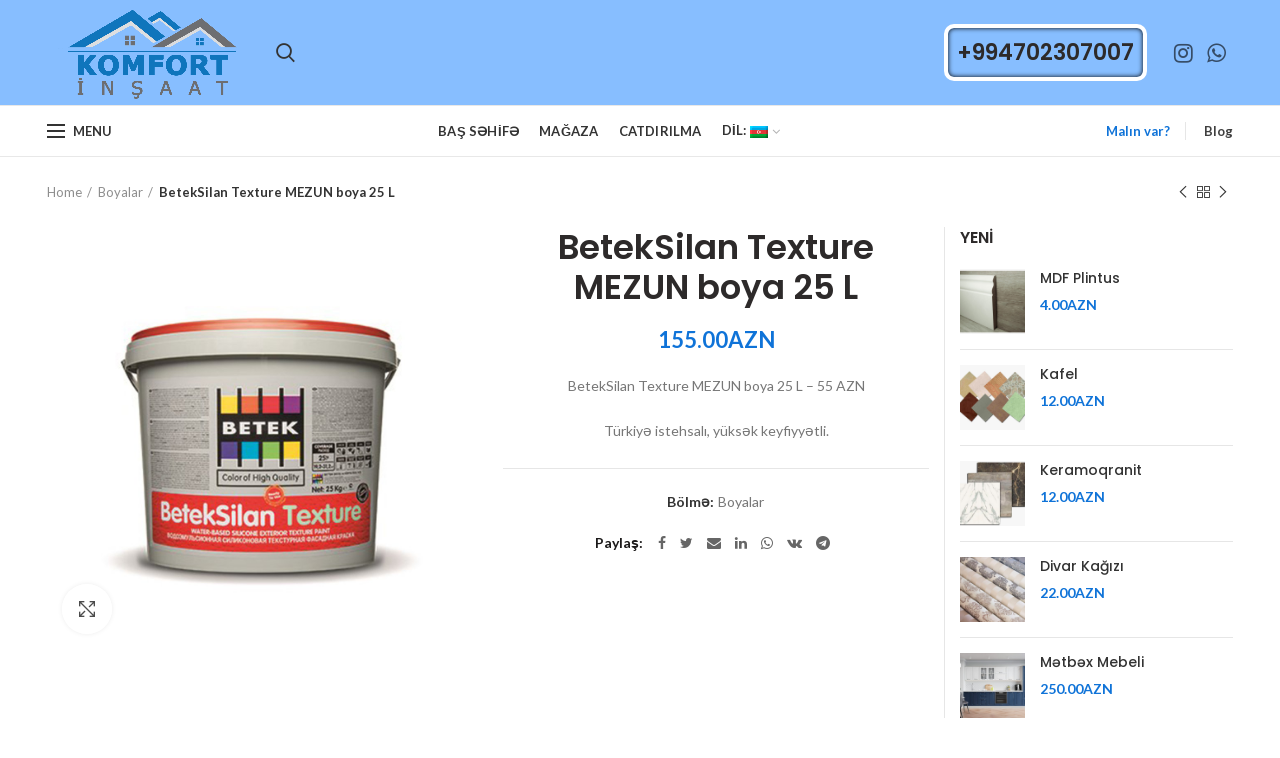

--- FILE ---
content_type: text/html; charset=UTF-8
request_url: https://komfortinsaat.az/product/beteksilan-texture-mezun-boya-25-l/
body_size: 22074
content:
<!DOCTYPE html>
<html lang="az-AZ">
<head>
	<meta charset="UTF-8">
	<meta name="viewport" content="width=device-width, initial-scale=1.0, maximum-scale=1.0, user-scalable=no">
	<link rel="profile" href="http://gmpg.org/xfn/11">
	<link rel="pingback" href="https://komfortinsaat.az/xmlrpc.php">
	<meta name="description" content="Tikinti materialların hər növünün online satışı və çatdırılması 
+994702307007">

	
	<title>BetekSilan Texture MEZUN boya 25 L &#8211; Komfort İnşaat</title>
	
		
		    <meta name="keywords" content="betek,sobsan,fab,boya,emulsiya,lak,dolgu,kraska,temir,tikinti">
	
  <link rel='dns-prefetch' href='//fonts.googleapis.com' />
<link rel='dns-prefetch' href='//s.w.org' />
<link rel="alternate" type="application/rss+xml" title="Komfort İnşaat &raquo; Feed" href="https://komfortinsaat.az/feed/" />
<link rel="alternate" type="application/rss+xml" title="Komfort İnşaat &raquo; Comments Feed" href="https://komfortinsaat.az/comments/feed/" />
<link rel='stylesheet' id='wp-block-library-css'  href='https://komfortinsaat.az/wp-includes/css/dist/block-library/style.min.css?ver=5.2.21' type='text/css' media='all' />
<link rel='stylesheet' id='wc-block-style-css'  href='https://komfortinsaat.az/wp-content/plugins/woocommerce/assets/css/blocks/style.css?ver=3.6.7' type='text/css' media='all' />
<link rel='stylesheet' id='contact-form-7-css'  href='https://komfortinsaat.az/wp-content/plugins/contact-form-7/includes/css/styles.css?ver=5.1.3' type='text/css' media='all' />
<link rel='stylesheet' id='rs-plugin-settings-css'  href='https://komfortinsaat.az/wp-content/plugins/revslider/public/assets/css/settings.css?ver=5.4.8.3' type='text/css' media='all' />
<style id='rs-plugin-settings-inline-css' type='text/css'>
#rs-demo-id {}
</style>
<style id='woocommerce-inline-inline-css' type='text/css'>
.woocommerce form .form-row .required { visibility: visible; }
</style>
<link rel='stylesheet' id='redux-google-fonts-woodmart_options-css'  href='https://fonts.googleapis.com/css?family=Lato%3A100%2C300%2C400%2C700%2C900%2C100italic%2C300italic%2C400italic%2C700italic%2C900italic%7CPoppins%3A100%2C200%2C300%2C400%2C500%2C600%2C700%2C800%2C900%2C100italic%2C200italic%2C300italic%2C400italic%2C500italic%2C600italic%2C700italic%2C800italic%2C900italic&#038;ver=1681585529' type='text/css' media='all' />
<link rel='stylesheet' id='public-tochatbe-css'  href='https://komfortinsaat.az/wp-content/plugins/tochat-be/assets/css/public-tochatbe-style.css?ver=1.1.9' type='text/css' media='all' />
<style id='public-tochatbe-inline-css' type='text/css'>
.tochatbe-widget-close,
        .tochatbe-widget__body-header,
        .tochatbe-widget__trigger,
        .tochatbe-welcome-msg {
            background-color: #1db71d;
            color: #ffffff;
        }.tochatbe-widget { 
                right: 12px;
                align-items: flex-end;
            }
            .tochatbe-widget-close {
                right: 0;
            }
            .tochatbe_jwi {
                right: 12px;
            }
</style>
<link rel='stylesheet' id='font-awesome-css-css'  href='https://komfortinsaat.az/wp-content/themes/woodmart/css/font-awesome.min.css?ver=3.8.2' type='text/css' media='all' />
<link rel='stylesheet' id='bootstrap-css'  href='https://komfortinsaat.az/wp-content/themes/woodmart/css/bootstrap.min.css?ver=3.8.2' type='text/css' media='all' />
<link rel='stylesheet' id='woodmart-style-css'  href='https://komfortinsaat.az/wp-content/themes/woodmart/style.min.css?ver=3.8.2' type='text/css' media='all' />
<style id='woodmart-style-inline-css' type='text/css'>


			@media (min-width: 1025px) {

				.whb-top-bar-inner {
		            height: 0px;
				}

				.whb-general-header-inner {
		            height: 105px;
				}

				.whb-header-bottom-inner {
		            height: 50px;
				}

				.whb-sticked .whb-top-bar-inner {
		            height: 40px;
				}

				.whb-sticked .whb-general-header-inner {
		            height: 60px;
				}

				.whb-sticked .whb-header-bottom-inner {
		            height: 52px;
				}

				/* HEIGHT OF HEADER CLONE */

				.whb-clone .whb-general-header-inner {
		            height: 60px;
				}

				/* HEADER OVERCONTENT */

				.woodmart-header-overcontent .title-size-small {
					padding-top: 177px;
				}

				.woodmart-header-overcontent .title-size-default {
					padding-top: 217px;
				}

				.woodmart-header-overcontent .title-size-large {
					padding-top: 257px;
				}

				/* HEADER OVERCONTENT WHEN SHOP PAGE TITLE TURN OFF  */

				.woodmart-header-overcontent .without-title.title-size-small {
					padding-top: 157px;
				}


				.woodmart-header-overcontent .without-title.title-size-default {
					padding-top: 192px;
				}


				.woodmart-header-overcontent .without-title.title-size-large {
					padding-top: 217px;
				}

				/* HEADER OVERCONTENT ON SINGLE PRODUCT */

				.single-product .whb-overcontent:not(.whb-custom-header) {
					padding-top: 157px;
				}

				/* HEIGHT OF LOGO IN TOP BAR */

				.whb-top-bar .woodmart-logo img {
					max-height: 0px;
				}

				.whb-sticked .whb-top-bar .woodmart-logo img {
					max-height: 40px;
				}
				
				/* HEIGHT OF LOGO IN GENERAL HEADER */

				.whb-general-header .woodmart-logo img {
					max-height: 105px;
				}

				.whb-sticked .whb-general-header .woodmart-logo img {
					max-height: 60px;
				}

				/* HEIGHT OF LOGO IN BOTTOM HEADER */

				.whb-header-bottom .woodmart-logo img {
					max-height: 50px;
				}

				.whb-sticked .whb-header-bottom .woodmart-logo img {
					max-height: 52px;
				}

				/* HEIGHT OF LOGO IN HEADER CLONE */

				.whb-clone .whb-general-header .woodmart-logo img {
					max-height: 60px;
				}

				/* HEIGHT OF HEADER BULDER ELEMENTS */

				/* HEIGHT ELEMENTS IN TOP BAR */

				.whb-top-bar .search-button > a,
				.whb-top-bar .woodmart-shopping-cart > a,
				.whb-top-bar .woodmart-wishlist-info-widget > a,
				.whb-top-bar .main-nav .item-level-0 > a,
				.whb-top-bar .whb-secondary-menu .item-level-0 > a,
				.whb-top-bar .woodmart-header-links .item-level-0 > a,
				.whb-top-bar .categories-menu-opener,
				.whb-top-bar .woodmart-burger-icon,
				.whb-top-bar .menu-opener,
				.whb-top-bar .whb-divider-stretch:before,
				.whb-top-bar form.woocommerce-currency-switcher-form .dd-selected,
				.whb-top-bar .whb-text-element .wcml-dropdown a.wcml-cs-item-toggle {
					height: 0px;
				}

				.whb-sticked .whb-top-bar .search-button > a,
				.whb-sticked .whb-top-bar .woodmart-shopping-cart > a,
				.whb-sticked .whb-top-bar .woodmart-wishlist-info-widget > a,
				.whb-sticked .whb-top-bar .main-nav .item-level-0 > a,
				.whb-sticked .whb-top-bar .whb-secondary-menu .item-level-0 > a,
				.whb-sticked .whb-top-bar .woodmart-header-links .item-level-0 > a,
				.whb-sticked .whb-top-bar .categories-menu-opener,
				.whb-sticked .whb-top-bar .woodmart-burger-icon,
				.whb-sticked .whb-top-bar .menu-opener,
				.whb-sticked .whb-top-bar .whb-divider-stretch:before,
				.whb-sticked .whb-top-bar form.woocommerce-currency-switcher-form .dd-selected,
				.whb-sticked .whb-top-bar .whb-text-element .wcml-dropdown a.wcml-cs-item-toggle {
					height: 40px;
				}

				/* HEIGHT ELEMENTS IN GENERAL HEADER */

				.whb-general-header .whb-divider-stretch:before,
				.whb-general-header .navigation-style-bordered .item-level-0 > a {
					height: 105px;
				}

				.whb-sticked:not(.whb-clone) .whb-general-header .whb-divider-stretch:before,
				.whb-sticked:not(.whb-clone) .whb-general-header .navigation-style-bordered .item-level-0 > a {
					height: 60px;
				}

				.whb-sticked:not(.whb-clone) .whb-general-header .woodmart-search-dropdown, 
				.whb-sticked:not(.whb-clone) .whb-general-header .dropdown-cart, 
				.whb-sticked:not(.whb-clone) .whb-general-header .woodmart-navigation:not(.vertical-navigation):not(.navigation-style-bordered) .sub-menu-dropdown {
					margin-top: 10px;
				}

				.whb-sticked:not(.whb-clone) .whb-general-header .woodmart-search-dropdown:after, 
				.whb-sticked:not(.whb-clone) .whb-general-header .dropdown-cart:after, 
				.whb-sticked:not(.whb-clone) .whb-general-header .woodmart-navigation:not(.vertical-navigation):not(.navigation-style-bordered) .sub-menu-dropdown:after {
					height: 10px;
				}

				/* HEIGHT ELEMENTS IN BOTTOM HEADER */

				.whb-header-bottom .search-button > a,
				.whb-header-bottom .woodmart-shopping-cart > a,
				.whb-header-bottom .woodmart-wishlist-info-widget > a,
				.whb-header-bottom .main-nav .item-level-0 > a,
				.whb-header-bottom .whb-secondary-menu .item-level-0 > a,
				.whb-header-bottom .woodmart-header-links .item-level-0 > a,
				.whb-header-bottom .categories-menu-opener,
				.whb-header-bottom .woodmart-burger-icon,
				.whb-header-bottom .menu-opener,
				.whb-header-bottom .whb-divider-stretch:before,
				.whb-header-bottom form.woocommerce-currency-switcher-form .dd-selected,
				.whb-header-bottom .whb-text-element .wcml-dropdown a.wcml-cs-item-toggle {
					height: 50px;
				}

				.whb-header-bottom.whb-border-fullwidth .menu-opener {
					height: 52px;
					margin-top: -1px;
					margin-bottom: -1px;
				}

				.whb-header-bottom.whb-border-boxed .menu-opener {
					height: 51px;
					margin-top: -1px;
					margin-bottom: -1px;
				}

				.whb-sticked .whb-header-bottom .search-button > a,
				.whb-sticked .whb-header-bottom .woodmart-shopping-cart > a,
				.whb-sticked .whb-header-bottom .woodmart-wishlist-info-widget > a,
				.whb-sticked .whb-header-bottom .main-nav .item-level-0 > a,
				.whb-sticked .whb-header-bottom .whb-secondary-menu .item-level-0 > a,
				.whb-sticked .whb-header-bottom .woodmart-header-links .item-level-0 > a,
				.whb-sticked .whb-header-bottom .categories-menu-opener,
				.whb-sticked .whb-header-bottom .woodmart-burger-icon,
				.whb-sticked .whb-header-bottom .whb-divider-stretch:before,
				.whb-sticked .whb-header-bottom form.woocommerce-currency-switcher-form .dd-selected,
				.whb-sticked .whb-header-bottom .whb-text-element .wcml-dropdown a.wcml-cs-item-toggle {
					height: 52px;
				}

				.whb-sticked .whb-header-bottom.whb-border-fullwidth .menu-opener {
					height: 54px;
				}

				.whb-sticked .whb-header-bottom.whb-border-boxed .menu-opener {
					height: 53px;
				}

				.whb-sticky-shadow.whb-sticked .whb-header-bottom .menu-opener {
					height: 53px;
					margin-bottom:0;
				}

				/* HEIGHT ELEMENTS IN HEADER CLONE */

				.whb-clone .search-button > a,
				.whb-clone .woodmart-shopping-cart > a,
				.whb-clone .woodmart-wishlist-info-widget > a,
				.whb-clone .main-nav .item-level-0 > a,
				.whb-clone .whb-secondary-menu .item-level-0 > a,
				.whb-clone .woodmart-header-links .item-level-0 > a,
				.whb-clone .categories-menu-opener,
				.whb-clone .woodmart-burger-icon,
				.whb-clone .menu-opener,
				.whb-clone .whb-divider-stretch:before,
				.whb-clone .navigation-style-bordered .item-level-0 > a,
				.whb-clone form.woocommerce-currency-switcher-form .dd-selected,
				.whb-clone .whb-text-element .wcml-dropdown a.wcml-cs-item-toggle {
					height: 60px;
				}
			}

	        @media (max-width: 1024px) {

				.whb-top-bar-inner {
		            height: 38px;
				}

				.whb-general-header-inner {
		            height: 60px;
				}

				.whb-header-bottom-inner {
		            height: 42px;
				}

				/* HEIGHT OF HEADER CLONE */

				.whb-clone .whb-general-header-inner {
		            height: 60px;
				}

				/* HEADER OVERCONTENT */

				.woodmart-header-overcontent .page-title {
					padding-top: 157px;
				}

				/* HEADER OVERCONTENT WHEN SHOP PAGE TITLE TURN OFF  */

				.woodmart-header-overcontent .without-title.title-shop {
					padding-top: 142px;
				}

				/* HEADER OVERCONTENT ON SINGLE PRODUCT */

				.single-product .whb-overcontent:not(.whb-custom-header) {
					padding-top: 142px;
				}

				/* HEIGHT OF LOGO IN TOP BAR */

				.whb-top-bar .woodmart-logo img {
					max-height: 38px;
				}
				
				/* HEIGHT OF LOGO IN GENERAL HEADER */

				.whb-general-header .woodmart-logo img {
					max-height: 60px;
				}

				/* HEIGHT OF LOGO IN BOTTOM HEADER */

				.whb-header-bottom .woodmart-logo img {
					max-height: 42px;
				}

				/* HEIGHT OF LOGO IN HEADER CLONE */

				.whb-clone .whb-general-header .woodmart-logo img {
					max-height: 60px;
				}

				/* HEIGHT OF HEADER BULDER ELEMENTS */

				/* HEIGHT ELEMENTS IN TOP BAR */

				.whb-top-bar .search-button > a,
				.whb-top-bar .woodmart-shopping-cart > a,
				.whb-top-bar .woodmart-wishlist-info-widget > a,
				.whb-top-bar .main-nav .item-level-0 > a,
				.whb-top-bar .whb-secondary-menu .item-level-0 > a,
				.whb-top-bar .woodmart-header-links .item-level-0 > a,
				.whb-top-bar .categories-menu-opener,
				.whb-top-bar .woodmart-burger-icon,
				.whb-top-bar .whb-divider-stretch:before,
				.whb-top-bar form.woocommerce-currency-switcher-form .dd-selected,
				.whb-top-bar .whb-text-element .wcml-dropdown a.wcml-cs-item-toggle {
					height: 38px;
				}

				/* HEIGHT ELEMENTS IN GENERAL HEADER */

				.whb-general-header .search-button > a,
				.whb-general-header .woodmart-shopping-cart > a,
				.whb-general-header .woodmart-wishlist-info-widget > a,
				.whb-general-header .main-nav .item-level-0 > a,
				.whb-general-header .whb-secondary-menu .item-level-0 > a,
				.whb-general-header .woodmart-header-links .item-level-0 > a,
				.whb-general-header .categories-menu-opener,
				.whb-general-header .woodmart-burger-icon,
				.whb-general-header .whb-divider-stretch:before,
				.whb-general-header form.woocommerce-currency-switcher-form .dd-selected,
				.whb-general-header .whb-text-element .wcml-dropdown a.wcml-cs-item-toggle {
					height: 60px;
				}

				/* HEIGHT ELEMENTS IN BOTTOM HEADER */

				.whb-header-bottom .search-button > a,
				.whb-header-bottom .woodmart-shopping-cart > a,
				.whb-header-bottom .woodmart-wishlist-info-widget > a,
				.whb-header-bottom .main-nav .item-level-0 > a,
				.whb-header-bottom .whb-secondary-menu .item-level-0 > a,
				.whb-header-bottom .woodmart-header-links .item-level-0 > a,
				.whb-header-bottom .categories-menu-opener,
				.whb-header-bottom .woodmart-burger-icon,
				.whb-header-bottom .whb-divider-stretch:before,
				.whb-header-bottom form.woocommerce-currency-switcher-form .dd-selected,
				.whb-header-bottom .whb-text-element .wcml-dropdown a.wcml-cs-item-toggle {
					height: 42px;
				}

				/* HEIGHT ELEMENTS IN HEADER CLONE */

				.whb-clone .search-button > a,
				.whb-clone .woodmart-shopping-cart > a,
				.whb-clone .woodmart-wishlist-info-widget > a,
				.whb-clone .main-nav .item-level-0 > a,
				.whb-clone .whb-secondary-menu .item-level-0 > a,
				.whb-clone .woodmart-header-links .item-level-0 > a,
				.whb-clone .categories-menu-opener,
				.whb-clone .woodmart-burger-icon,
				.whb-clone .menu-opener,
				.whb-clone .whb-divider-stretch:before,
				.whb-clone form.woocommerce-currency-switcher-form .dd-selected,
				.whb-clone .whb-text-element .wcml-dropdown a.wcml-cs-item-toggle {
					height: 60px;
				}
			}

	        
</style>
<link rel='stylesheet' id='js_composer_front-css'  href='https://komfortinsaat.az/wp-content/plugins/js_composer/assets/css/js_composer.min.css?ver=6.2.0' type='text/css' media='all' />
<script type='text/javascript' src='https://komfortinsaat.az/wp-includes/js/jquery/jquery.js?ver=1.12.4-wp'></script>
<script type='text/javascript' src='https://komfortinsaat.az/wp-includes/js/jquery/jquery-migrate.min.js?ver=1.4.1'></script>
<script type='text/javascript' src='https://komfortinsaat.az/wp-content/plugins/revslider/public/assets/js/jquery.themepunch.tools.min.js?ver=5.4.8.3'></script>
<script type='text/javascript' src='https://komfortinsaat.az/wp-content/plugins/revslider/public/assets/js/jquery.themepunch.revolution.min.js?ver=5.4.8.3'></script>
<script type='text/javascript' src='https://komfortinsaat.az/wp-content/plugins/woocommerce/assets/js/jquery-blockui/jquery.blockUI.min.js?ver=2.70'></script>
<script type='text/javascript'>
/* <![CDATA[ */
var wc_add_to_cart_params = {"ajax_url":"\/wp-admin\/admin-ajax.php","wc_ajax_url":"\/?wc-ajax=%%endpoint%%","i18n_view_cart":"View cart","cart_url":"https:\/\/komfortinsaat.az\/cart\/","is_cart":"","cart_redirect_after_add":"no"};
/* ]]> */
</script>
<script type='text/javascript' src='https://komfortinsaat.az/wp-content/plugins/woocommerce/assets/js/frontend/add-to-cart.min.js?ver=3.6.7'></script>
<script type='text/javascript' src='https://komfortinsaat.az/wp-content/plugins/js_composer/assets/js/vendors/woocommerce-add-to-cart.js?ver=6.2.0'></script>
<link rel='https://api.w.org/' href='https://komfortinsaat.az/wp-json/' />
<link rel="EditURI" type="application/rsd+xml" title="RSD" href="https://komfortinsaat.az/xmlrpc.php?rsd" />
<link rel="wlwmanifest" type="application/wlwmanifest+xml" href="https://komfortinsaat.az/wp-includes/wlwmanifest.xml" /> 
<meta name="generator" content="WordPress 5.2.21" />
<meta name="generator" content="WooCommerce 3.6.7" />
<link rel="canonical" href="https://komfortinsaat.az/product/beteksilan-texture-mezun-boya-25-l/" />
<link rel='shortlink' href='https://komfortinsaat.az/?p=6710' />
<link rel="alternate" type="application/json+oembed" href="https://komfortinsaat.az/wp-json/oembed/1.0/embed?url=https%3A%2F%2Fkomfortinsaat.az%2Fproduct%2Fbeteksilan-texture-mezun-boya-25-l%2F" />
<link rel="alternate" type="text/xml+oembed" href="https://komfortinsaat.az/wp-json/oembed/1.0/embed?url=https%3A%2F%2Fkomfortinsaat.az%2Fproduct%2Fbeteksilan-texture-mezun-boya-25-l%2F&#038;format=xml" />
<style type="text/css">
.qtranxs_flag_az {background-image: url(https://komfortinsaat.az/wp-content/plugins/qtranslate-x/flags/az.png); background-repeat: no-repeat;}
.qtranxs_flag_ru {background-image: url(https://komfortinsaat.az/wp-content/plugins/qtranslate-x/flags/ru.png); background-repeat: no-repeat;}
</style>
<link hreflang="az" href="https://komfortinsaat.az/az/product/beteksilan-texture-mezun-boya-25-l/" rel="alternate" />
<link hreflang="ru" href="https://komfortinsaat.az/ru/product/beteksilan-texture-mezun-boya-25-l/" rel="alternate" />
<link hreflang="x-default" href="https://komfortinsaat.az/product/beteksilan-texture-mezun-boya-25-l/" rel="alternate" />
<meta name="generator" content="qTranslate-X 3.4.6.8" />
			<link rel="shortcut icon" href="https://komfortinsaat.az/wp-content/uploads/2020/05/paint.png">
			<link rel="apple-touch-icon-precomposed" sizes="152x152" href="https://komfortinsaat.az/wp-content/themes/woodmart/images/icons/apple-touch-icon-152x152-precomposed.png">
			<noscript><style>.woocommerce-product-gallery{ opacity: 1 !important; }</style></noscript>
	<meta name="generator" content="Powered by WPBakery Page Builder - drag and drop page builder for WordPress."/>
<meta name="generator" content="Powered by Slider Revolution 5.4.8.3 - responsive, Mobile-Friendly Slider Plugin for WordPress with comfortable drag and drop interface." />
<script type="text/javascript">function setREVStartSize(e){									
						try{ e.c=jQuery(e.c);var i=jQuery(window).width(),t=9999,r=0,n=0,l=0,f=0,s=0,h=0;
							if(e.responsiveLevels&&(jQuery.each(e.responsiveLevels,function(e,f){f>i&&(t=r=f,l=e),i>f&&f>r&&(r=f,n=e)}),t>r&&(l=n)),f=e.gridheight[l]||e.gridheight[0]||e.gridheight,s=e.gridwidth[l]||e.gridwidth[0]||e.gridwidth,h=i/s,h=h>1?1:h,f=Math.round(h*f),"fullscreen"==e.sliderLayout){var u=(e.c.width(),jQuery(window).height());if(void 0!=e.fullScreenOffsetContainer){var c=e.fullScreenOffsetContainer.split(",");if (c) jQuery.each(c,function(e,i){u=jQuery(i).length>0?u-jQuery(i).outerHeight(!0):u}),e.fullScreenOffset.split("%").length>1&&void 0!=e.fullScreenOffset&&e.fullScreenOffset.length>0?u-=jQuery(window).height()*parseInt(e.fullScreenOffset,0)/100:void 0!=e.fullScreenOffset&&e.fullScreenOffset.length>0&&(u-=parseInt(e.fullScreenOffset,0))}f=u}else void 0!=e.minHeight&&f<e.minHeight&&(f=e.minHeight);e.c.closest(".rev_slider_wrapper").css({height:f})					
						}catch(d){console.log("Failure at Presize of Slider:"+d)}						
					};</script>
<style data-type="woodmart-dynamic-css">.page-title-default{background-color:#0a0a0a;background-size:cover;background-position:center center;}.footer-container{background-color:#001235;}body, .font-text, .menu-item-register .create-account-link, .menu-label, .wpb-js-composer .vc_tta.vc_general.vc_tta-style-classic.vc_tta-accordion .vc_tta-panel-title, .widgetarea-mobile .widget_currency_sel_widget .widget-title, .widgetarea-mobile .widget_icl_lang_sel_widget .widget-title, .woodmart-hover-base .hover-content table th, .product-image-summary .shop_attributes th, .woocommerce-product-details__short-description table th{font-family:Lato,Arial, Helvetica, sans-serif;font-weight:400;}.font-primary, table th, .page-title .entry-title, .masonry-filter li, .widget_rss ul li > a, .wpb-js-composer .vc_tta.vc_general.vc_tta-style-classic.vc_tta-tabs .vc_tta-tab > a, .woodmart-price-table .woodmart-plan-title, .woodmart-empty-compare, .cart-empty, .woodmart-sizeguide-table tr:first-child td, .compare-field, .compare-value:before, .compare-basic .compare-value:before, .woocommerce-column__title, header.title > h3, .tabs-layout-tabs .tabs li, .woodmart-accordion-title, .woodmart-checkout-steps ul, .woocommerce-billing-fields > h3, .woocommerce-shipping-fields > h3, .woocommerce-additional-fields > h3, #ship-to-different-address label, #order_review_heading, .cart-totals-inner h2, .social-login-title, .register-or, .woocommerce-MyAccount-title, .woodmart-products-tabs .tabs-name, .woodmart-products-tabs .products-tabs-title, .wishlist-title h2, #order_payment_heading, h1, h2, h3, h4, h5, h6, .title, legend, .woocommerce-Reviews .comment-reply-title, .menu-mega-dropdown .sub-menu > li > a, .mega-menu-list > li > a{font-family:Poppins,'MS Sans Serif', Geneva, sans-serif;}.blog-post-loop .entry-title, .post-single-page .entry-title, .single-post-navigation .post-title, .portfolio-entry .entry-title, td.product-name a, .category-grid-item .category-title, .product-image-summary .entry-title, .autocomplete-suggestion .suggestion-title, .widget_recent_entries ul li a, .widget_recent_comments ul li > a, .woodmart-recent-posts .entry-title a, .woodmart-menu-price .menu-price-title, .group_table td.label a, .product-grid-item .product-title, .product-title{font-family:Poppins,'MS Sans Serif', Geneva, sans-serif;}.font-alt{font-family:Lato,'MS Sans Serif', Geneva, sans-serif;font-weight:400;}.widgettitle, .widgettitle a, .widget-title, .widget-title a{font-family:Poppins;font-weight:600;}.main-nav-style, .menu-opener, .categories-menu-dropdown .item-level-0 > a, .woodmart-burger-icon .woodmart-burger-label, .woodmart-wishlist-info-widget .wishlist-label, .woodmart-compare-info-widget .compare-label, .woodmart-shopping-cart .woodmart-cart-totals, .woodmart-header-links .item-level-0 > a, .main-nav .item-level-0 > a, .whb-secondary-menu .item-level-0 > a, .full-screen-nav .item-level-0 > a, .woodmart-wishlist-info-widget .wishlist-count, .woodmart-compare-info-widget .compare-count{font-family:Lato,'MS Sans Serif', Geneva, sans-serif;font-weight:700;font-size:13px;}a:hover, h1 a:hover, h2 a:hover, h3 a:hover, h4 a:hover, h5 a:hover, h6 a:hover, blockquote footer:before, blockquote cite, blockquote cite a, .color-scheme-dark a:hover, .color-primary, .woodmart-dark .color-primary, .woodmart-cart-design-3 .woodmart-cart-subtotal .amount, .menu-item-register .create-account-link, .menu-item-register .create-account-link:hover, .btn-style-bordered.btn-color-primary, .mega-menu-list > li > a:hover, .mega-menu-list .sub-sub-menu li a:hover, .site-mobile-menu li.current-menu-item > a, .site-mobile-menu .sub-menu li.current-menu-item > a, .dropdowns-color-light .site-mobile-menu li.current-menu-item > a, .dropdowns-color-light .site-mobile-menu .sub-menu li.current-menu-item > a, .comments-area .reply a, .comments-area .reply a:hover, .comments-area .logged-in-as > a:hover, .blog-post-loop .entry-title a:hover, .read-more-section a, .read-more-section a:hover, .single-post-navigation .blog-posts-nav-btn a:hover, .error404 .page-title, .not-found .entry-header:before, .subtitle-color-primary.subtitle-style-default, .woodmart-title-color-primary .subtitle-style-default, .instagram-widget .clear a:hover, .box-icon-wrapper.box-with-text, .woodmart-price-table.price-style-alt .woodmart-price-currency, .woodmart-price-table.price-style-alt .woodmart-price-value, .woodmart-menu-price.cursor-pointer:hover .menu-price-title, .hotspot-icon-alt .hotspot-btn:after, .woodmart-sticky-btn .in-stock:before, .woodmart-compare-col .in-stock:before, .product-image-summary .in-stock:before, .variations_form .in-stock:before, .wishlist_table tr td.product-stock-status span.wishlist-in-stock:before, td.woocommerce-orders-table__cell-order-number a:hover, .woocommerce-order-pay td.product-total .amount, .woodmart-buttons > div a:hover, .woodmart-buttons .yith-wcwl-add-to-wishlist .yith-wcwl-wishlistexistsbrowse a, .woodmart-hover-base .product-compare-button a:hover, .woodmart-sticky-btn .woodmart-sticky-btn-wishlist.exists, .woodmart-sticky-btn .woodmart-sticky-btn-wishlist:hover, .woocommerce-Address-title .edit:hover, a.login-to-prices-msg, a.login-to-prices-msg:hover, .amount, .price, .price ins, .compare-btn-wrapper a:hover, .summary-inner > .woodmart-compare-btn a:hover, .summary-inner > .yith-wcwl-add-to-wishlist a:hover, .sizeguide-btn-wrapp a:hover, .woodmart-dark .compare-btn-wrapper a:hover, .woodmart-dark .summary-inner > .woodmart-compare-btn a:hover, .woodmart-dark .summary-inner > .yith-wcwl-add-to-wishlist a:hover, .woodmart-dark .sizeguide-btn-wrapp a:hover, .compare-btn-wrapper a.added:before, .summary-inner > .woodmart-compare-btn a.added:before, .summary-inner > .yith-wcwl-add-to-wishlist .yith-wcwl-wishlistaddedbrowse a:before, .summary-inner > .yith-wcwl-add-to-wishlist .yith-wcwl-wishlistexistsbrowse a:before, .woodmart-accordion-title:hover, .woodmart-accordion-title.active, .woodmart-dark .woodmart-accordion-title:hover, .woodmart-dark .woodmart-accordion-title.active, .woocommerce-form-coupon-toggle > .woocommerce-info .showcoupon, .woocommerce-form-coupon-toggle > .woocommerce-info .showlogin, .woocommerce-form-login-toggle > .woocommerce-info .showcoupon, .woocommerce-form-login-toggle > .woocommerce-info .showlogin, .cart-totals-inner .shipping-calculator-button, .woodmart-dark .cart-totals-inner .shipping-calculator-button, .login-form-footer .lost_password, .login-form-footer .lost_password:hover, .woodmart-my-account-links a:hover:before, .woodmart-my-account-links a:focus:before, .woodmart-products-tabs.tabs-design-simple .products-tabs-title li.active-tab-title, .brands-list .brand-item a:hover, .whb-color-dark .navigation-style-default .item-level-0:hover > a, .whb-color-dark .navigation-style-default .item-level-0.current-menu-item > a, .navigation-style-default .menu-mega-dropdown .color-scheme-dark .sub-menu > li > a:hover, .navigation-style-separated .menu-mega-dropdown .color-scheme-dark .sub-menu > li > a:hover, .navigation-style-bordered .menu-mega-dropdown .color-scheme-dark .sub-menu > li > a:hover, .vertical-navigation .menu-mega-dropdown .sub-menu > li > a:hover, .navigation-style-default .menu-mega-dropdown .color-scheme-dark .sub-sub-menu li a:hover, .navigation-style-separated .menu-mega-dropdown .color-scheme-dark .sub-sub-menu li a:hover, .navigation-style-bordered .menu-mega-dropdown .color-scheme-dark .sub-sub-menu li a:hover, .vertical-navigation .menu-mega-dropdown .sub-sub-menu li a:hover{color:#0f73d8;}.menu-opener:not(.has-bg), .search-style-with-bg.searchform .searchsubmit, .woodmart-cart-design-2 .woodmart-cart-number, .woodmart-cart-design-5 .woodmart-cart-number, .woodmart-cart-design-4 .woodmart-cart-number, .btn.btn-color-primary, .btn-style-bordered.btn-color-primary:hover, .menu-label-primary, .main-nav .item-level-0.callto-btn > a, .mobile-nav-tabs .mobile-tab-title:after, .icon-sub-menu.up-icon, .comment-form .submit, .color-scheme-light .woodmart-entry-meta .meta-reply .replies-count, .blog-design-mask .woodmart-entry-meta .meta-reply .replies-count, .woodmart-dark .woodmart-entry-meta .meta-reply .replies-count, .meta-post-categories, .woodmart-single-footer .tags-list a:hover:after, .woodmart-single-footer .tags-list a:focus:after, .woodmart-pagination > span:not(.page-links-title), .page-links > span:not(.page-links-title), .widget_tag_cloud .tagcloud a:hover, .widget_tag_cloud .tagcloud a:focus, .widget_product_tag_cloud .tagcloud a:hover, .widget_product_tag_cloud .tagcloud a:focus, .widget_calendar #wp-calendar #today, .slider-title:before, div.open-table-widget .otw-button-wrap .otw-submit, div.open-table-widget .otw-button-wrap .otw-submit-btn, .mc4wp-form input[type=submit], .subtitle-color-primary.subtitle-style-background, .woodmart-title-color-primary .subtitle-style-background, .woodmart-title-style-simple.woodmart-title-color-primary .liner-continer:after, .icons-design-simple .woodmart-social-icon:hover, .timer-style-active .woodmart-timer > span, .woodmart-price-table .woodmart-plan-footer > a, .woodmart-price-table.price-style-default .woodmart-plan-price, .hotspot-icon-default .hotspot-btn, .hotspot-icon-alt .woodmart-image-hotspot.hotspot-opened .hotspot-btn, .hotspot-icon-alt .woodmart-image-hotspot:hover .hotspot-btn, .hotspot-content .add_to_cart_button, .widget_product_categories .product-categories li a:hover + .count, .widget_product_categories .product-categories li a:focus + .count, .widget_product_categories .product-categories li.current-cat > .count, .woodmart-woocommerce-layered-nav .layered-nav-link:hover + .count, .woodmart-woocommerce-layered-nav .layered-nav-link:focus + .count, .woodmart-woocommerce-layered-nav .chosen .count, td.woocommerce-orders-table__cell-order-actions a, .account-payment-methods-table .button, .product-label.onsale, .woodmart-hover-alt .btn-add-swap > a span:not(.woodmart-tooltip-label):before, .woodmart-hover-base:not(.product-in-carousel):not(.hover-width-small):not(.add-small-button) .woodmart-add-btn > a, .woodmart-hover-quick .woodmart-add-btn > a, .product-list-item .woodmart-add-btn > a, .woodmart-hover-standard .btn-add > a, .cat-design-replace-title .category-title, .popup-quick-view .woodmart-scroll-content > a, .popup-quick-view .view-details-btn, .woodmart-compare-col .button, .woodmart-compare-col .added_to_cart, .widget_shopping_cart .buttons .checkout, .widget_price_filter .ui-slider .ui-slider-range, .widget_price_filter .ui-slider .ui-slider-handle:after, .widget_layered_nav ul .chosen a:before, button[name=save_account_details], button[name=save_address], button[name=track], .quantity input[type=button]:hover, .woodmart-stock-progress-bar .progress-bar, .woocommerce-pagination .page-numbers .current, .woocommerce-store-notice, .single_add_to_cart_button, .tabs-layout-tabs .tabs li a:after, .checkout_coupon .button, #place_order, .return-to-shop .button, .cart-totals-inner .checkout-button, .cart-actions .button[name=apply_coupon], .register .button, .login .button, .lost_reset_password .button, .woocommerce-MyAccount-content > p:not(.woocommerce-Message):first-child mark, .woocommerce-MyAccount-content > .button, .order-info mark, .order-again .button, .woocommerce-Button--next, .woocommerce-Button--previous, .woocommerce-MyAccount-downloads-file, .woodmart-pf-btn button, .woocommerce table.wishlist_table td.product-add-to-cart a, #yith-wpv-abuse, .dokan-dashboard a.dokan-btn, .dokan-dashboard button.dokan-btn, .dokan-dashboard input[type=submit].dokan-btn, .dokan-dashboard a.dokan-btn:hover, .dokan-dashboard a.dokan-btn:focus, .dokan-dashboard button.dokan-btn:hover, .dokan-dashboard button.dokan-btn:focus, .dokan-dashboard input[type=submit].dokan-btn:hover, .dokan-dashboard input[type=submit].dokan-btn:focus, .dokan-dashboard-wrap .dokan-dash-sidebar ul.dokan-dashboard-menu li.active, .dokan-dashboard-wrap .dokan-dash-sidebar ul.dokan-dashboard-menu li.dokan-common-links a:hover, .dokan-dashboard-wrap .dokan-dash-sidebar ul.dokan-dashboard-menu li:hover, #dokan-seller-listing-wrap .dokan-btn, .woocommerce-MyAccount-content .dokan-btn, div.wcmp_regi_main .button, .yith-ywraq-add-to-quote .yith-ywraq-add-button .button.add-request-quote-button, body .select2-container--default .select2-results__option[aria-selected=true], .woodmart-wishlist-info-widget .wishlist-count, .woodmart-compare-info-widget .compare-count, .navigation-style-underline .nav-link-text:after, .masonry-filter li a:after, .wpb-js-composer .vc_tta.vc_general.vc_tta-style-classic.vc_tta-tabs .vc_tta-tab .vc_tta-title-text:after, .category-nav-link .category-name:after, .woodmart-checkout-steps ul li span:after, .woodmart-products-tabs.tabs-design-default .products-tabs-title .tab-label:after, .woodmart-products-tabs.tabs-design-alt .products-tabs-title .tab-label:after{background-color:#0f73d8;}blockquote, .border-color-primary, .btn-style-bordered.btn-color-primary, .btn-style-link.btn-color-primary, .btn-style-link.btn-color-primary:hover, .menu-label-primary:before, .woodmart-single-footer .tags-list a:hover, .woodmart-single-footer .tags-list a:focus, .widget_tag_cloud .tagcloud a:hover, .widget_tag_cloud .tagcloud a:focus, .widget_product_tag_cloud .tagcloud a:hover, .widget_product_tag_cloud .tagcloud a:focus, .woodmart-title-style-underlined.woodmart-title-color-primary .title, .woodmart-title-style-underlined-2.woodmart-title-color-primary .title, .woodmart-price-table.price-highlighted .woodmart-plan-inner, .widget_product_categories .product-categories li a:hover + .count, .widget_product_categories .product-categories li a:focus + .count, .widget_product_categories .product-categories li.current-cat > .count, .woodmart-woocommerce-layered-nav .layered-nav-link:hover + .count, .woodmart-woocommerce-layered-nav .layered-nav-link:focus + .count, .woodmart-woocommerce-layered-nav .chosen .count, .widget_layered_nav ul li a:hover:before, .widget_layered_nav ul .chosen a:before, .quantity input[type=button]:hover, .woodmart-highlighted-products .elements-grid, .woodmart-highlighted-products.woodmart-carousel-container, .woocommerce-ordering select:focus, .woodmart-products-tabs.tabs-design-simple .tabs-name, .dokan-dashboard a.dokan-btn, .dokan-dashboard button.dokan-btn, .dokan-dashboard input[type=submit].dokan-btn, .dokan-dashboard a.dokan-btn:hover, .dokan-dashboard a.dokan-btn:focus, .dokan-dashboard button.dokan-btn:hover, .dokan-dashboard button.dokan-btn:focus, .dokan-dashboard input[type=submit].dokan-btn:hover, .dokan-dashboard input[type=submit].dokan-btn:focus, .dokan-dashboard-wrap .dokan-dash-sidebar ul.dokan-dashboard-menu li.active, .dokan-dashboard-wrap .dokan-dash-sidebar ul.dokan-dashboard-menu li.dokan-common-links a:hover, .dokan-dashboard-wrap .dokan-dash-sidebar ul.dokan-dashboard-menu li:hover{border-color:#0f73d8;}.with-animation .info-svg-wrapper path{stroke:#0f73d8;}.color-alt, .woodmart-dark .color-alt, .btn-style-bordered.btn-color-alt, .subtitle-color-alt.subtitle-style-default, .woodmart-title-color-alt .subtitle-style-default{color:#f9b116;}.btn.btn-color-alt, .btn-style-bordered.btn-color-alt:hover, .menu-label-secondary, .subtitle-color-alt.subtitle-style-background, .woodmart-title-color-alt .subtitle-style-background, .woodmart-title-style-simple.woodmart-title-color-alt .liner-continer:after{background-color:#f9b116;}.border-color-alternative, .btn-style-bordered.btn-color-alt, .btn-style-link.btn-color-alt, .btn-style-link.btn-color-alt:hover, .menu-label-secondary:before, .woodmart-title-style-underlined.woodmart-title-color-alt .title, .woodmart-title-style-underlined-2.woodmart-title-color-alt .title{border-color:#f9b116;}.hotspot-content .add_to_cart_button, td.woocommerce-orders-table__cell-order-actions a, .account-payment-methods-table .button, .woodmart-hover-base:not(.product-in-carousel):not(.hover-width-small):not(.add-small-button) .woodmart-add-btn > a, .product-list-item .woodmart-add-btn > a, .woodmart-hover-standard .btn-add > a, .popup-quick-view .woodmart-scroll-content > a, .woodmart-sticky-btn .woodmart-sticky-add-to-cart, .popup-added_to_cart .view-cart, .woodmart-compare-col .button, .woodmart-compare-col .added_to_cart, .widget_shopping_cart .buttons .checkout, button[name="save_account_details"], button[name="save_address"], button[name="track"], .single_add_to_cart_button, .checkout_coupon .button, #place_order, .return-to-shop .button, .cart-totals-inner .checkout-button, .cart-actions .button[name="apply_coupon"], .register .button, .login .button, .lost_reset_password .button, .social-login-btn > a, .woocommerce-MyAccount-content > .button, .order-again .button, .woocommerce-Button--next, .woocommerce-Button--previous, .woocommerce-MyAccount-downloads-file, .woodmart-pf-btn button, .woocommerce table.wishlist_table td.product-add-to-cart .add_to_cart, #dokan-seller-listing-wrap .dokan-btn, .woocommerce-MyAccount-content .dokan-btn, .yith-ywraq-add-to-quote .yith-ywraq-add-button .button.add-request-quote-button{background-color:#83b735;}.hotspot-content .add_to_cart_button:hover, td.woocommerce-orders-table__cell-order-actions a:hover, .account-payment-methods-table .button:hover, .woodmart-hover-base:not(.product-in-carousel):not(.hover-width-small):not(.add-small-button) .woodmart-add-btn > a:hover, .product-list-item .woodmart-add-btn > a:hover, .woodmart-hover-standard .btn-add > a:hover, .popup-quick-view .woodmart-scroll-content > a:hover, .woodmart-sticky-btn .woodmart-sticky-add-to-cart:hover, .popup-added_to_cart .view-cart:hover, .woodmart-compare-col .button:hover, .woodmart-compare-col .added_to_cart:hover, .widget_shopping_cart .buttons .checkout:hover, button[name="save_account_details"]:hover, button[name="save_address"]:hover, button[name="track"]:hover, .single_add_to_cart_button:hover, .checkout_coupon .button:hover, #place_order:hover, .return-to-shop .button:hover, .cart-totals-inner .checkout-button:hover, .cart-actions .button[name="apply_coupon"]:hover, .register .button:hover, .login .button:hover, .lost_reset_password .button:hover, .social-login-btn > a:hover, .woocommerce-MyAccount-content > .button:hover, .order-again .button:hover, .woocommerce-Button--next:hover, .woocommerce-Button--previous:hover, .woocommerce-MyAccount-downloads-file:hover, .woodmart-pf-btn button:hover, .woocommerce table.wishlist_table td.product-add-to-cart .add_to_cart:hover, #dokan-seller-listing-wrap .dokan-btn:hover, .woocommerce-MyAccount-content .dokan-btn:hover, .yith-ywraq-add-to-quote .yith-ywraq-add-button .button.add-request-quote-button:hover{background-color:#74a32f;}.main-nav .item-level-0.callto-btn > a, .comment-form .submit, .post-password-form input[type="submit"], .cookies-buttons .cookies-accept-btn, div.open-table-widget .otw-button-wrap .otw-submit, div.open-table-widget .otw-button-wrap .otw-submit-btn, .mc4wp-form input[type="submit"], .woodmart-price-table .woodmart-plan-footer > a, #yith-wpv-abuse, div.wcmp_regi_main .button{background-color:#83b735;}.main-nav .item-level-0.callto-btn > a:hover, .comment-form .submit:hover, .post-password-form input[type="submit"]:hover, .cookies-buttons .cookies-accept-btn:hover, div.open-table-widget .otw-button-wrap .otw-submit:hover, div.open-table-widget .otw-button-wrap .otw-submit-btn:hover, .mc4wp-form input[type="submit"]:hover, .woodmart-price-table .woodmart-plan-footer > a:hover, #yith-wpv-abuse:hover, div.wcmp_regi_main .button:hover{background-color:#74a32f;}.woodmart-promo-popup{background-color:#1e73be;background-repeat:no-repeat;background-size:contain;background-position:left center;}</style><style>					/* Site width */

			/* Header Boxed */ 
			@media (min-width: 1025px) {

				.whb-boxed:not(.whb-sticked):not(.whb-full-width) .whb-main-header {
					max-width: 1192px;
				}
			}

			.container {
				max-width: 1222px;
			}
			
			@media (min-width: 1292px) {
				
				[data-vc-full-width] {
											left: calc((-100vw - -1222px) / 2);
									}
				
				[data-vc-full-width]:not([data-vc-stretch-content]) {
			        padding-left: calc((100vw - 1222px) / 2);
			        padding-right: calc((100vw - 1222px) / 2);
				}

				.platform-Windows [data-vc-full-width] {
											left: calc((-100vw - -1239px) / 2);
									}

				.platform-Windows [data-vc-full-width]:not([data-vc-stretch-content]) {
			        padding-left: calc((100vw - 1239px) / 2);
			        padding-right: calc((100vw - 1239px) / 2);
				}

				.browser-Edge [data-vc-full-width] {
											left: calc((-100vw - -1234px) / 2);
									}

				.browser-Edge [data-vc-full-width]:not([data-vc-stretch-content]) {
			        padding-left: calc((100vw - 1234px) / 2);
			        padding-right: calc((100vw - 1234px) / 2);
				}
			}


				
		/* Quickview */
		.popup-quick-view {
		   max-width: 920px;
		}

		/* Shop popup */
		.woodmart-promo-popup {
		   max-width: 800px;
		}

		/* Header Banner */
		.header-banner {
			height: 40px;
		}

		.header-banner-display .website-wrapper {
			margin-top:40px;
		}

		/* Tablet */
        @media (max-width: 1024px) {

			/* header Banner */

			.header-banner {
				height: 40px;
			}

			.header-banner-display .website-wrapper {
				margin-top:40px;
			}

		}

        
		
        </style><noscript><style> .wpb_animate_when_almost_visible { opacity: 1; }</style></noscript>	
	<!-- Yandex.Metrika counter -->
<script type="text/javascript" >
   (function(m,e,t,r,i,k,a){m[i]=m[i]||function(){(m[i].a=m[i].a||[]).push(arguments)};
   m[i].l=1*new Date();k=e.createElement(t),a=e.getElementsByTagName(t)[0],k.async=1,k.src=r,a.parentNode.insertBefore(k,a)})
   (window, document, "script", "https://mc.yandex.ru/metrika/tag.js", "ym");

   ym(83573779, "init", {
        clickmap:true,
        trackLinks:true,
        accurateTrackBounce:true
   });
</script>
<noscript><div><img src="https://mc.yandex.ru/watch/83573779" style="position:absolute; left:-9999px;" alt="" /></div></noscript>
<!-- /Yandex.Metrika counter -->
</head>

<body class="product-template-default single single-product postid-6710 woocommerce woocommerce-page woocommerce-no-js wrapper-full-width form-style-square form-border-width-2 woodmart-product-design-alt catalog-mode-on categories-accordion-on woodmart-archive-shop woodmart-ajax-shop-on offcanvas-sidebar-mobile offcanvas-sidebar-tablet notifications-sticky sticky-toolbar-on btns-default-flat btns-default-dark btns-default-hover-dark btns-shop-3d btns-shop-light btns-shop-hover-light btns-accent-flat btns-accent-light btns-accent-hover-light wpb-js-composer js-comp-ver-6.2.0 vc_responsive">
		
	<div class="website-wrapper">

		
			<!-- HEADER -->
			<header class="whb-header whb-sticky-shadow whb-scroll-slide whb-sticky-clone">

				<div class="whb-main-header">
	
<div class="whb-row whb-top-bar whb-not-sticky-row whb-with-bg whb-without-border whb-color-light whb-flex-flex-middle whb-hidden-desktop">
	<div class="container">
		<div class="whb-flex-row whb-top-bar-inner">
			<div class="whb-column whb-col-left whb-visible-lg">
	
<div class="whb-text-element reset-mb-10 ">İnternet maqaza</div>
</div>
<div class="whb-column whb-col-center whb-visible-lg whb-empty-column">
	</div>
<div class="whb-column whb-col-right whb-visible-lg">
	
			<div class="woodmart-social-icons text-center icons-design-default icons-size- color-scheme-light social-share social-form-circle">
									<a rel="nofollow" href="https://www.facebook.com/sharer/sharer.php?u=https://komfortinsaat.az/product/beteksilan-texture-mezun-boya-25-l/" target="_blank" class=" woodmart-social-icon social-facebook">
						<i class="fa fa-facebook"></i>
						<span class="woodmart-social-icon-name">Facebook</span>
					</a>
				
									<a rel="nofollow" href="https://twitter.com/share?url=https://komfortinsaat.az/product/beteksilan-texture-mezun-boya-25-l/" target="_blank" class=" woodmart-social-icon social-twitter">
						<i class="fa fa-twitter"></i>
						<span class="woodmart-social-icon-name">Twitter</span>
					</a>
				
									<a rel="nofollow" href="mailto:?subject=Check%20this%20https://komfortinsaat.az/product/beteksilan-texture-mezun-boya-25-l/" target="_blank" class=" woodmart-social-icon social-email">
						<i class="fa fa-envelope"></i>
						<span class="woodmart-social-icon-name">Email</span>
					</a>
				
				
				
				
				
									<a rel="nofollow" href="https://www.linkedin.com/shareArticle?mini=true&url=https://komfortinsaat.az/product/beteksilan-texture-mezun-boya-25-l/" target="_blank" class=" woodmart-social-icon social-linkedin">
						<i class="fa fa-linkedin"></i>
						<span class="woodmart-social-icon-name">linkedin</span>
					</a>
				
				
				
				
				
				
				
				
				
									<a rel="nofollow" href="https://wa.me/?text=https://komfortinsaat.az/product/beteksilan-texture-mezun-boya-25-l/" target="_blank" class=" woodmart-social-icon social-whatsapp">
						<i class="fa fa-whatsapp"></i>
						<span class="woodmart-social-icon-name">WhatsApp</span>
					</a>
								
									<a rel="nofollow" href="https://vk.com/share.php?url=https://komfortinsaat.az/product/beteksilan-texture-mezun-boya-25-l/" target="_blank" class=" woodmart-social-icon social-vk">
						<i class="fa fa-vk"></i>
						<span class="woodmart-social-icon-name">VK</span>
					</a>
								
				
									<a rel="nofollow" href="https://telegram.me/share/url?url=https://komfortinsaat.az/product/beteksilan-texture-mezun-boya-25-l/" target="_blank" class=" woodmart-social-icon social-tg">
						<i class="fa fa-telegram"></i>
						<span class="woodmart-social-icon-name">Telegram</span>
					</a>
				
			</div>

		<div class="whb-divider-element whb-divider-stretch "></div><div class="whb-navigation whb-secondary-menu site-navigation woodmart-navigation menu-right navigation-style-bordered" role="navigation">
	<div class="menu-top-bar-right-container"><ul id="menu-top-bar-right" class="menu"><li id="menu-item-402" class="woodmart-open-newsletter menu-item menu-item-type-custom menu-item-object-custom menu-item-402 item-level-0 menu-item-design-default menu-simple-dropdown item-event-hover"><a href="#" class="woodmart-nav-link"><i class="fa fa-envelope-o"></i><span class="nav-link-text">ПОДПИСКА</span></a></li>
<li id="menu-item-401" class="menu-item menu-item-type-custom menu-item-object-custom menu-item-401 item-level-0 menu-item-design-default menu-simple-dropdown item-event-hover"><a href="#" class="woodmart-nav-link"><span class="nav-link-text">КОНТАКТЫ</span></a></li>
<li id="menu-item-400" class="menu-item menu-item-type-custom menu-item-object-custom menu-item-400 item-level-0 menu-item-design-default menu-simple-dropdown item-event-hover"><a href="#" class="woodmart-nav-link"><span class="nav-link-text">ПОМОЩЬ</span></a></li>
</ul></div></div><!--END MAIN-NAV-->
<div class="whb-divider-element whb-divider-stretch "></div><div class="whb-space-element " style="width:15px;"></div></div>
<div class="whb-column whb-col-mobile whb-hidden-lg">
	
<div class="whb-text-element reset-mb-10 ">Tikinti materialların satışı və çatdırılması</div>

			<div class="woodmart-social-icons text-right icons-design-default icons-size-large color-scheme-light social-follow social-form-square">
				
				
				
									<a rel="nofollow" href="https://www.instagram.com/komfortinsaat.az/" target="_blank" class=" woodmart-social-icon social-instagram">
						<i class="fa fa-instagram"></i>
						<span class="woodmart-social-icon-name">Instagram</span>
					</a>
				
				
				
				
				
				
				
				
				
				
				
				
				
									<a rel="nofollow" href="https://api.whatsapp.com/send?phone=994702307007&text=" target="_blank" class=" woodmart-social-icon social-whatsapp">
						<i class="fa fa-whatsapp"></i>
						<span class="woodmart-social-icon-name">WhatsApp</span>
					</a>
								
								
				
				
			</div>

		</div>
		</div>
	</div>
</div>

<div class="whb-row whb-general-header whb-not-sticky-row whb-with-bg whb-border-fullwidth whb-color-dark whb-flex-flex-middle">
	<div class="container">
		<div class="whb-flex-row whb-general-header-inner">
			<div class="whb-column whb-col-left whb-visible-lg">
	<div class="site-logo">
	<div class="woodmart-logo-wrap switch-logo-enable">
		<a href="https://komfortinsaat.az/" class="woodmart-logo woodmart-main-logo" rel="home">
			<img src="https://komfortinsaat.az/wp-content/uploads/2022/10/logo-r.png?v=1708264448" alt="Komfort İnşaat" style="max-width: 250px;" />		</a>
								<a href="https://komfortinsaat.az/" class="woodmart-logo woodmart-sticky-logo" rel="home">
				<img src="https://komfortinsaat.az/wp-content/uploads/2022/10/logo-r.png?v=1708264448" alt="Komfort İnşaat" style="max-width: 250px;" />			</a>
			</div>
</div>
</div>
<div class="whb-column whb-col-center whb-visible-lg">
	<div class="whb-search search-button" title="Search">
	<a href="#">
		<span class="search-button-icon">
					</span>
	</a>
						<div class="woodmart-search-dropdown">
								<form role="search" method="get" class="searchform  woodmart-ajax-search" action="https://komfortinsaat.az/"  data-thumbnail="1" data-price="1" data-post_type="product" data-count="20">
					<input type="text" class="s" placeholder="Search for products" value="" name="s" />
					<input type="hidden" name="post_type" value="product">
										<button type="submit" class="searchsubmit">
						Search											</button>
				</form>
													<div class="search-results-wrapper"><div class="woodmart-scroll"><div class="woodmart-search-results woodmart-scroll-content"></div></div><div class="woodmart-search-loader"></div></div>
							</div>
			</div>
</div>
<div class="whb-column whb-col-right whb-visible-lg">
	
<div class="whb-text-element reset-mb-10 "><h3><a style="border-radius: 10px; border: 4px solid #ffffff; padding: 9px; width: 180px; height: 50px; box-shadow: black 0px 0px 5px inset;" href="tel:+994702307007">+994702307007</a></h3></div>

			<div class="woodmart-social-icons text-left icons-design-default icons-size-large color-scheme-dark social-follow social-form-square mobile-social-border">
				
				
				
									<a rel="nofollow" href="https://www.instagram.com/komfortinsaat.az/" target="_blank" class=" woodmart-social-icon social-instagram">
						<i class="fa fa-instagram"></i>
						<span class="woodmart-social-icon-name">Instagram</span>
					</a>
				
				
				
				
				
				
				
				
				
				
				
				
				
									<a rel="nofollow" href="https://api.whatsapp.com/send?phone=994702307007&text=" target="_blank" class=" woodmart-social-icon social-whatsapp">
						<i class="fa fa-whatsapp"></i>
						<span class="woodmart-social-icon-name">WhatsApp</span>
					</a>
								
								
				
				
			</div>

		</div>
<div class="whb-column whb-mobile-left whb-hidden-lg">
	<div class="woodmart-burger-icon mobile-nav-icon whb-mobile-nav-icon mobile-style-text">
			<span class="woodmart-burger"></span>
		<span class="woodmart-burger-label">Menu</span>
</div><!--END MOBILE-NAV-ICON--></div>
<div class="whb-column whb-mobile-center whb-hidden-lg">
	<div class="site-logo">
	<div class="woodmart-logo-wrap switch-logo-enable">
		<a href="https://komfortinsaat.az/" class="woodmart-logo woodmart-main-logo" rel="home">
			<img src="https://komfortinsaat.az/wp-content/uploads/2022/10/logo-r.png?v=1708264448" alt="Komfort İnşaat" style="max-width: 179px;" />		</a>
								<a href="https://komfortinsaat.az/" class="woodmart-logo woodmart-sticky-logo" rel="home">
				<img src="https://komfortinsaat.az/wp-content/uploads/2022/10/logo-r.png?v=1708264448" alt="Komfort İnşaat" style="max-width: 179px;" />			</a>
			</div>
</div>
<div class="whb-space-element " style="width:10px;"></div></div>
<div class="whb-column whb-mobile-right whb-hidden-lg">
	
<div class="whb-text-element reset-mb-10 "><h4><a style="border-radius: 8px; border: 3px solid #ffffff; padding: 5px; width: 180px; height: 45px; box-shadow: black 0px 0px 3px inset;" href="tel:+994702307007">+994702307007</a></h4></div>
</div>
		</div>
	</div>
</div>

<div class="whb-row whb-header-bottom whb-not-sticky-row whb-with-bg whb-border-fullwidth whb-color-dark whb-flex-flex-middle">
	<div class="container">
		<div class="whb-flex-row whb-header-bottom-inner">
			<div class="whb-column whb-col-left whb-visible-lg">
	<div class="woodmart-burger-icon mobile-nav-icon whb-mobile-nav-icon mobile-style-text">
			<span class="woodmart-burger"></span>
		<span class="woodmart-burger-label">Menu</span>
</div><!--END MOBILE-NAV-ICON--></div>
<div class="whb-column whb-col-center whb-visible-lg">
	<div class="whb-navigation whb-primary-menu main-nav site-navigation woodmart-navigation menu-center navigation-style-default" role="navigation">
	<div class="menu-main-navigation-container"><ul id="menu-main-navigation" class="menu"><li id="menu-item-380" class="menu-item menu-item-type-post_type menu-item-object-page menu-item-home menu-item-380 item-level-0 menu-item-design-default menu-simple-dropdown item-event-hover dropdown-with-height"><a href="https://komfortinsaat.az/" class="woodmart-nav-link"><span class="nav-link-text">Baş Səhifə</span></a></li>
<li id="menu-item-419" class="menu-item menu-item-type-post_type menu-item-object-page current_page_parent menu-item-419 item-level-0 menu-item-design-default menu-simple-dropdown item-event-hover"><a href="https://komfortinsaat.az/shop/" class="woodmart-nav-link"><span class="nav-link-text">Mağaza</span></a></li>
<li id="menu-item-2873" class="menu-item menu-item-type-post_type menu-item-object-page menu-item-2873 item-level-0 menu-item-design-default menu-simple-dropdown item-event-hover"><a href="https://komfortinsaat.az/catdirilma/" class="woodmart-nav-link"><span class="nav-link-text">Catdırılma</span></a></li>
<li id="menu-item-2973" class="qtranxs-lang-menu qtranxs-lang-menu-az menu-item menu-item-type-custom menu-item-object-custom menu-item-has-children menu-item-2973 item-level-0 menu-item-design-default menu-simple-dropdown item-event-hover"><a title="AZ" href="#" class="woodmart-nav-link"><span class="nav-link-text">Dil:&nbsp;<img src="https://komfortinsaat.az/wp-content/plugins/qtranslate-x/flags/az.png" alt="AZ" /></span></a>
<div class="sub-menu-dropdown color-scheme-dark">

<div class="container">

<ul class="sub-menu color-scheme-dark">
	<li id="menu-item-2974" class="qtranxs-lang-menu-item qtranxs-lang-menu-item-az menu-item menu-item-type-custom menu-item-object-custom menu-item-2974 item-level-1"><a title="AZ" href="https://komfortinsaat.az/az/product/beteksilan-texture-mezun-boya-25-l/" class="woodmart-nav-link"><span class="nav-link-text"><img src="https://komfortinsaat.az/wp-content/plugins/qtranslate-x/flags/az.png" alt="AZ" />&nbsp;AZ</span></a></li>
	<li id="menu-item-2975" class="qtranxs-lang-menu-item qtranxs-lang-menu-item-ru menu-item menu-item-type-custom menu-item-object-custom menu-item-2975 item-level-1"><a title="RU" href="https://komfortinsaat.az/ru/product/beteksilan-texture-mezun-boya-25-l/" class="woodmart-nav-link"><span class="nav-link-text"><img src="https://komfortinsaat.az/wp-content/plugins/qtranslate-x/flags/ru.png" alt="RU" />&nbsp;RU</span></a></li>
</ul>
</div>
</div>
</li>
</ul></div></div><!--END MAIN-NAV-->
</div>
<div class="whb-column whb-col-right whb-visible-lg">
	
<div class="whb-text-element reset-mb-10 "><ul class="inline-list inline-list-with-border main-nav-style">
 	<li><a class="color-primary" href="#">Malın var?</a></li>
 	<li><a href="#" target="_blank" rel="noopener">Blog</a></a></li>
</ul></div>
</div>
<div class="whb-column whb-col-mobile whb-hidden-lg">
				<div class="woodmart-search-form">
								<form role="search" method="get" class="searchform  search-style-default woodmart-ajax-search woodmart-mobile-search-form" action="https://komfortinsaat.az/"  data-thumbnail="1" data-price="1" data-post_type="product" data-count="20">
					<input type="text" class="s" placeholder="Search for products" value="" name="s" />
					<input type="hidden" name="post_type" value="product">
										<button type="submit" class="searchsubmit">
						Search											</button>
				</form>
													<div class="search-results-wrapper"><div class="woodmart-scroll"><div class="woodmart-search-results woodmart-scroll-content"></div></div><div class="woodmart-search-loader"></div></div>
							</div>
		</div>
		</div>
	</div>
</div>
</div>
<style>.whb-top-bar{ background-color: rgba(3, 70, 145, 1);border-top-style: solid;border-bottom-style: solid;border-left-style: solid;border-right-style: solid; }</style><style>.whb-general-header{ background-color: rgba(135, 190, 255, 1);border-color: rgba(232, 232, 232, 1);border-bottom-width: 1px;border-bottom-style: solid; }</style><style>.whb-header-bottom{ background-color: rgba(255, 255, 255, 0.93);border-color: rgba(232, 232, 232, 1);border-bottom-width: 1px;border-bottom-style: solid; }</style>
			</header><!--END MAIN HEADER-->
			
								<div class="main-page-wrapper">
		
						
			
		<!-- MAIN CONTENT AREA -->
				<div class="container-fluid">
			<div class="row content-layout-wrapper align-items-start">
		
		
	<div class="site-content shop-content-area col-12 breadcrumbs-location-below_header content-with-products" role="main">
	
		
	<div class="single-breadcrumbs-wrapper">
		<div class="container">
			<nav class="woocommerce-breadcrumb"><a href="https://komfortinsaat.az" class="breadcrumb-link ">Home</a><a href="https://komfortinsaat.az/product-category/boya/" class="breadcrumb-link breadcrumb-link-last">Boyalar</a><span class="breadcrumb-last"> BetekSilan Texture MEZUN boya 25 L</span></nav>										<div class="woodmart-products-nav">
								<div class="product-btn product-prev">
					<a href="https://komfortinsaat.az/product/silikonlu-emulsiya-betek-sil-15-l/">Previous product<span class="product-btn-icon"></span></a>
					<div class="wrapper-short">
						<div class="product-short">
							<div class="product-short-image">
								<a href="https://komfortinsaat.az/product/silikonlu-emulsiya-betek-sil-15-l/" class="product-thumb">
									<img width="600" height="600" src="https://komfortinsaat.az/wp-content/uploads/2021/08/Betek-sil-emulsiya-15L-600x600.jpg?v=1708264478" class="attachment-woocommerce_thumbnail size-woocommerce_thumbnail" alt="" srcset="https://komfortinsaat.az/wp-content/uploads/2021/08/Betek-sil-emulsiya-15L-600x600.jpg?v=1708264478 600w, https://komfortinsaat.az/wp-content/uploads/2021/08/Betek-sil-emulsiya-15L-150x150.jpg?v=1708264478 150w, https://komfortinsaat.az/wp-content/uploads/2021/08/Betek-sil-emulsiya-15L-300x300.jpg?v=1708264478 300w, https://komfortinsaat.az/wp-content/uploads/2021/08/Betek-sil-emulsiya-15L-768x768.jpg?v=1708264478 768w, https://komfortinsaat.az/wp-content/uploads/2021/08/Betek-sil-emulsiya-15L-100x100.jpg?v=1708264478 100w, https://komfortinsaat.az/wp-content/uploads/2021/08/Betek-sil-emulsiya-15L.jpg?v=1708264478 1024w" sizes="(max-width: 600px) 100vw, 600px" />								</a>
							</div>
							<div class="product-short-description">
								<a href="https://komfortinsaat.az/product/silikonlu-emulsiya-betek-sil-15-l/" class="product-title">
									Silikonlu Emulsiya Betek Sil 15 L								</a>
								<span class="price">
									<span class="woocommerce-Price-amount amount">155.00<span class="woocommerce-Price-currencySymbol">AZN</span></span>								</span>
							</div>
						</div>
					</div>
				</div>
				
				<a href="https://komfortinsaat.az/shop/" class="woodmart-back-btn woodmart-css-tooltip">
					<span>
						Mağazaya qayıt					</span>
				</a>

								<div class="product-btn product-next">
					<a href="https://komfortinsaat.az/product/betek-betakril-emulsiya-15-l/">Next product<span class="product-btn-icon"></span></a>
					<div class="wrapper-short">
						<div class="product-short">
							<div class="product-short-image">
								<a href="https://komfortinsaat.az/product/betek-betakril-emulsiya-15-l/" class="product-thumb">
									<img width="600" height="600" src="https://komfortinsaat.az/wp-content/uploads/2021/08/Betek-betakril-emulsiya-15L-102-azn-600x600.jpg?v=1708264474" class="attachment-woocommerce_thumbnail size-woocommerce_thumbnail" alt="" srcset="https://komfortinsaat.az/wp-content/uploads/2021/08/Betek-betakril-emulsiya-15L-102-azn-600x600.jpg?v=1708264474 600w, https://komfortinsaat.az/wp-content/uploads/2021/08/Betek-betakril-emulsiya-15L-102-azn-150x150.jpg?v=1708264474 150w, https://komfortinsaat.az/wp-content/uploads/2021/08/Betek-betakril-emulsiya-15L-102-azn-300x300.jpg?v=1708264474 300w, https://komfortinsaat.az/wp-content/uploads/2021/08/Betek-betakril-emulsiya-15L-102-azn-768x768.jpg?v=1708264474 768w, https://komfortinsaat.az/wp-content/uploads/2021/08/Betek-betakril-emulsiya-15L-102-azn-100x100.jpg?v=1708264474 100w, https://komfortinsaat.az/wp-content/uploads/2021/08/Betek-betakril-emulsiya-15L-102-azn.jpg?v=1708264474 1024w" sizes="(max-width: 600px) 100vw, 600px" />								</a>
							</div>
							<div class="product-short-description">
								<a href="https://komfortinsaat.az/product/betek-betakril-emulsiya-15-l/" class="product-title">
									Betek Betakril Emulsiya 15 L								</a>
								<span class="price">
									<span class="woocommerce-Price-amount amount">115.00<span class="woocommerce-Price-currencySymbol">AZN</span></span>								</span>
							</div>
						</div>
					</div>
				</div>
							</div>
							</div>
	</div>

<div class="container">
	</div>


<div id="product-6710" class="single-product-page single-product-content product-design-alt tabs-location-standard tabs-type-accordion meta-location-add_to_cart reviews-location-tabs product-align-center product-no-bg product type-product post-6710 status-publish first instock product_cat-boya has-post-thumbnail shipping-taxable purchasable product-type-simple">

	<div class="container">

		<div class="woocommerce-notices-wrapper"></div>
		<div class="row product-image-summary-wrap">
			<div class="product-image-summary col-lg-9 col-12 col-md-9">
				<div class="row product-image-summary-inner">
					<div class="col-lg-6 col-12 col-md-6 product-images" >
						<div class="product-images-inner">
							<div class="woocommerce-product-gallery woocommerce-product-gallery--with-images woocommerce-product-gallery--with-images woocommerce-product-gallery--columns-4 images images row align-items-start thumbs-position-left image-action-zoom" style="opacity: 0; transition: opacity .25s ease-in-out;">
	<div class="col-12">

		<figure class="woocommerce-product-gallery__wrapper owl-items-lg-1 owl-items-md-1 owl-items-sm-1 owl-items-xs-1 owl-carousel">
			<div class="product-image-wrap"><figure data-thumb="https://komfortinsaat.az/wp-content/uploads/2021/08/Betek-silan-texture-emulsiya-25L-600x600.jpg?v=1708264475" class="woocommerce-product-gallery__image"><a href="https://komfortinsaat.az/wp-content/uploads/2021/08/Betek-silan-texture-emulsiya-25L.jpg?v=1708264475"><img width="1024" height="1024" src="https://komfortinsaat.az/wp-content/uploads/2021/08/Betek-silan-texture-emulsiya-25L.jpg?v=1708264475" class="wp-post-image wp-post-image" alt="" title="Betek silan texture emulsiya 25L" data-caption="" data-src="https://komfortinsaat.az/wp-content/uploads/2021/08/Betek-silan-texture-emulsiya-25L.jpg?v=1708264475" data-large_image="https://komfortinsaat.az/wp-content/uploads/2021/08/Betek-silan-texture-emulsiya-25L.jpg?v=1708264475" data-large_image_width="1024" data-large_image_height="1024" srcset="https://komfortinsaat.az/wp-content/uploads/2021/08/Betek-silan-texture-emulsiya-25L.jpg?v=1708264475 1024w, https://komfortinsaat.az/wp-content/uploads/2021/08/Betek-silan-texture-emulsiya-25L-150x150.jpg?v=1708264475 150w, https://komfortinsaat.az/wp-content/uploads/2021/08/Betek-silan-texture-emulsiya-25L-300x300.jpg?v=1708264475 300w, https://komfortinsaat.az/wp-content/uploads/2021/08/Betek-silan-texture-emulsiya-25L-768x768.jpg?v=1708264475 768w, https://komfortinsaat.az/wp-content/uploads/2021/08/Betek-silan-texture-emulsiya-25L-600x600.jpg?v=1708264475 600w, https://komfortinsaat.az/wp-content/uploads/2021/08/Betek-silan-texture-emulsiya-25L-100x100.jpg?v=1708264475 100w" sizes="(max-width: 1024px) 100vw, 1024px" /></a></figure></div>		</figure>
					<div class="product-additional-galleries">
					<div class="woodmart-show-product-gallery-wrap"><a href="#" class="woodmart-show-product-gallery"><span>Böyütmək</span></a></div>
					</div>
			</div>

	</div>
						</div>
					</div>
										<div class="col-lg-6 col-12 col-md-6 summary entry-summary">
						<div class="summary-inner">
							
							
<h1 itemprop="name" class="product_title entry-title">BetekSilan Texture MEZUN boya 25 L</h1><p class="price"><span class="woocommerce-Price-amount amount">155.00<span class="woocommerce-Price-currencySymbol">AZN</span></span></p>
<div class="woocommerce-product-details__short-description">
	<p>BetekSilan Texture MEZUN boya 25 L &#8211; 55 AZN</p>
<p>Türkiyə istehsalı, yüksək keyfiyyətli.</p>
</div>
<div class="product_meta">

	
	
	<span class="posted_in">Bölmə: <a href="https://komfortinsaat.az/product-category/boya/" rel="tag">Boyalar</a></span>
	
	
</div>
							<div class="product-share">
					<span class="share-title">Paylaş</span>
					
			<div class="woodmart-social-icons text-center icons-design-default icons-size-small color-scheme-dark social-share social-form-circle">
									<a rel="nofollow" href="https://www.facebook.com/sharer/sharer.php?u=https://komfortinsaat.az/product/beteksilan-texture-mezun-boya-25-l/" target="_blank" class=" woodmart-social-icon social-facebook">
						<i class="fa fa-facebook"></i>
						<span class="woodmart-social-icon-name">Facebook</span>
					</a>
				
									<a rel="nofollow" href="https://twitter.com/share?url=https://komfortinsaat.az/product/beteksilan-texture-mezun-boya-25-l/" target="_blank" class=" woodmart-social-icon social-twitter">
						<i class="fa fa-twitter"></i>
						<span class="woodmart-social-icon-name">Twitter</span>
					</a>
				
									<a rel="nofollow" href="mailto:?subject=Check%20this%20https://komfortinsaat.az/product/beteksilan-texture-mezun-boya-25-l/" target="_blank" class=" woodmart-social-icon social-email">
						<i class="fa fa-envelope"></i>
						<span class="woodmart-social-icon-name">Email</span>
					</a>
				
				
				
				
				
									<a rel="nofollow" href="https://www.linkedin.com/shareArticle?mini=true&url=https://komfortinsaat.az/product/beteksilan-texture-mezun-boya-25-l/" target="_blank" class=" woodmart-social-icon social-linkedin">
						<i class="fa fa-linkedin"></i>
						<span class="woodmart-social-icon-name">linkedin</span>
					</a>
				
				
				
				
				
				
				
				
				
									<a rel="nofollow" href="https://wa.me/?text=https://komfortinsaat.az/product/beteksilan-texture-mezun-boya-25-l/" target="_blank" class=" woodmart-social-icon social-whatsapp">
						<i class="fa fa-whatsapp"></i>
						<span class="woodmart-social-icon-name">WhatsApp</span>
					</a>
								
									<a rel="nofollow" href="https://vk.com/share.php?url=https://komfortinsaat.az/product/beteksilan-texture-mezun-boya-25-l/" target="_blank" class=" woodmart-social-icon social-vk">
						<i class="fa fa-vk"></i>
						<span class="woodmart-social-icon-name">VK</span>
					</a>
								
				
									<a rel="nofollow" href="https://telegram.me/share/url?url=https://komfortinsaat.az/product/beteksilan-texture-mezun-boya-25-l/" target="_blank" class=" woodmart-social-icon social-tg">
						<i class="fa fa-telegram"></i>
						<span class="woodmart-social-icon-name">Telegram</span>
					</a>
				
			</div>

						</div>
											</div>
					</div>
				</div><!-- .summary -->
			</div>

			<aside class="sidebar-container col-lg-3 col-md-3 col-12 sidebar-right single-product-sidebar area-sidebar-product-single" role="complementary">
	<div class="widget-heading">
		<a href="#" class="close-side-widget">BAĞLA</a>
	</div>
	<div class="sidebar-inner woodmart-sidebar-scroll">
		<div class="widget-area woodmart-sidebar-content">
						<div id="woocommerce_products-5" class="woodmart-widget widget sidebar-widget woocommerce widget_products"><h5 class="widget-title">Yeni</h5><ul class="product_list_widget"><li>
		<span class="widget-product-wrap">
		<a href="https://komfortinsaat.az/product/mdf-plintus/" title="MDF Plintus" class="widget-product-img">
			<img width="600" height="600" src="https://komfortinsaat.az/wp-content/uploads/2022/06/IMG-20220617-WA0032-600x600.jpg" class="attachment-woocommerce_thumbnail size-woocommerce_thumbnail" alt="" srcset="https://komfortinsaat.az/wp-content/uploads/2022/06/IMG-20220617-WA0032-600x600.jpg 600w, https://komfortinsaat.az/wp-content/uploads/2022/06/IMG-20220617-WA0032-150x150.jpg 150w, https://komfortinsaat.az/wp-content/uploads/2022/06/IMG-20220617-WA0032-100x100.jpg 100w" sizes="(max-width: 600px) 100vw, 600px" />		</a>
		<span class="widget-product-info">
			<a href="https://komfortinsaat.az/product/mdf-plintus/" title="MDF Plintus" class="product-title">
				MDF Plintus			</a>
													<span class="price"><span class="woocommerce-Price-amount amount">4.00<span class="woocommerce-Price-currencySymbol">AZN</span></span></span>
		</span>
	</span>
	</li>
<li>
		<span class="widget-product-wrap">
		<a href="https://komfortinsaat.az/product/kafel/" title="Kafel" class="widget-product-img">
			<img width="600" height="600" src="https://komfortinsaat.az/wp-content/uploads/2022/06/IMG-20220617-WA0027-600x600.jpg" class="attachment-woocommerce_thumbnail size-woocommerce_thumbnail" alt="" srcset="https://komfortinsaat.az/wp-content/uploads/2022/06/IMG-20220617-WA0027-600x600.jpg 600w, https://komfortinsaat.az/wp-content/uploads/2022/06/IMG-20220617-WA0027-150x150.jpg 150w, https://komfortinsaat.az/wp-content/uploads/2022/06/IMG-20220617-WA0027-100x100.jpg 100w" sizes="(max-width: 600px) 100vw, 600px" />		</a>
		<span class="widget-product-info">
			<a href="https://komfortinsaat.az/product/kafel/" title="Kafel" class="product-title">
				Kafel			</a>
													<span class="price"><span class="woocommerce-Price-amount amount">12.00<span class="woocommerce-Price-currencySymbol">AZN</span></span></span>
		</span>
	</span>
	</li>
<li>
		<span class="widget-product-wrap">
		<a href="https://komfortinsaat.az/product/keramoqranit/" title="Keramoqranit" class="widget-product-img">
			<img width="600" height="600" src="https://komfortinsaat.az/wp-content/uploads/2022/06/IMG-20220617-WA0028-600x600.jpg" class="attachment-woocommerce_thumbnail size-woocommerce_thumbnail" alt="" srcset="https://komfortinsaat.az/wp-content/uploads/2022/06/IMG-20220617-WA0028-600x600.jpg 600w, https://komfortinsaat.az/wp-content/uploads/2022/06/IMG-20220617-WA0028-150x150.jpg 150w, https://komfortinsaat.az/wp-content/uploads/2022/06/IMG-20220617-WA0028-100x100.jpg 100w" sizes="(max-width: 600px) 100vw, 600px" />		</a>
		<span class="widget-product-info">
			<a href="https://komfortinsaat.az/product/keramoqranit/" title="Keramoqranit" class="product-title">
				Keramoqranit			</a>
													<span class="price"><span class="woocommerce-Price-amount amount">12.00<span class="woocommerce-Price-currencySymbol">AZN</span></span></span>
		</span>
	</span>
	</li>
<li>
		<span class="widget-product-wrap">
		<a href="https://komfortinsaat.az/product/divar-kagizi/" title="Divar Kağızı" class="widget-product-img">
			<img width="600" height="600" src="https://komfortinsaat.az/wp-content/uploads/2022/06/IMG-20220617-WA0031-600x600.jpg" class="attachment-woocommerce_thumbnail size-woocommerce_thumbnail" alt="" srcset="https://komfortinsaat.az/wp-content/uploads/2022/06/IMG-20220617-WA0031-600x600.jpg 600w, https://komfortinsaat.az/wp-content/uploads/2022/06/IMG-20220617-WA0031-150x150.jpg 150w, https://komfortinsaat.az/wp-content/uploads/2022/06/IMG-20220617-WA0031-100x100.jpg 100w" sizes="(max-width: 600px) 100vw, 600px" />		</a>
		<span class="widget-product-info">
			<a href="https://komfortinsaat.az/product/divar-kagizi/" title="Divar Kağızı" class="product-title">
				Divar Kağızı			</a>
													<span class="price"><span class="woocommerce-Price-amount amount">22.00<span class="woocommerce-Price-currencySymbol">AZN</span></span></span>
		</span>
	</span>
	</li>
<li>
		<span class="widget-product-wrap">
		<a href="https://komfortinsaat.az/product/m%c9%99tb%c9%99x-mebeli/" title="Mətbəx Mebeli" class="widget-product-img">
			<img width="600" height="600" src="https://komfortinsaat.az/wp-content/uploads/2022/06/IMG-20220617-WA0030-600x600.jpg" class="attachment-woocommerce_thumbnail size-woocommerce_thumbnail" alt="" srcset="https://komfortinsaat.az/wp-content/uploads/2022/06/IMG-20220617-WA0030-600x600.jpg 600w, https://komfortinsaat.az/wp-content/uploads/2022/06/IMG-20220617-WA0030-150x150.jpg 150w, https://komfortinsaat.az/wp-content/uploads/2022/06/IMG-20220617-WA0030-100x100.jpg 100w" sizes="(max-width: 600px) 100vw, 600px" />		</a>
		<span class="widget-product-info">
			<a href="https://komfortinsaat.az/product/m%c9%99tb%c9%99x-mebeli/" title="Mətbəx Mebeli" class="product-title">
				Mətbəx Mebeli			</a>
													<span class="price"><span class="woocommerce-Price-amount amount">250.00<span class="woocommerce-Price-currencySymbol">AZN</span></span></span>
		</span>
	</span>
	</li>
</ul></div>					</div><!-- .widget-area -->
	</div><!-- .sidebar-inner -->
</aside><!-- .sidebar-container -->

		</div>
		
		
	</div>

			<div class="product-tabs-wrapper">
			<div class="container">
				<div class="row">
					<div class="col-12 poduct-tabs-inner">
						
	<div class="woocommerce-tabs wc-tabs-wrapper tabs-layout-accordion">
		<ul class="tabs wc-tabs">
							<li class="woodmart_additional_tab_tab">
					<a href="#tab-woodmart_additional_tab">Ünvana çatdırılma!</a>
				</li>
					</ul>
					<div class="woodmart-tab-wrapper">
				<a href="#tab-woodmart_additional_tab" class="woodmart-accordion-title tab-title-woodmart_additional_tab">Ünvana çatdırılma!</a>
				<div class="woocommerce-Tabs-panel woocommerce-Tabs-panel--woodmart_additional_tab panel entry-content wc-tab" id="tab-woodmart_additional_tab">
					<div class="wc-tab-inner woodmart-scroll">
						<div class="woodmart-scroll-content">
							Ünvana çatdırılma!
Malların çatdırılmasını əvvəlcədən müzakirə etmək, elektron ticarətin çox vacib bir elementidir.
Heyətimiz sifarişinizi sizin üçün rahat yerləşdirməyinizdə sizə kömək edəcəkdir.
Sizin üçün çalışırıq
Mümkün qədər sürətli!
Diqqətlə və dəqiqliklə!
Və evdən çıxmadan!
Qeyd etmək istəyirik ki, bizimlə olan bütün yazışmalar, anonim və məxfi olsa da, qanun pozuntuları halında sizə qarşı istifadə edilə bilər! Saytın dəstək qrupu ilə əlaqə qurarkən son dərəcə ciddi olmağınızızı xahiş edirik.						</div>
					</div>
				</div>
			</div>
			</div>

					</div>
				</div>	
			</div>
		</div>
	
	
	<div class="container related-and-upsells">
	<div class="related-products">
		
		<h3 class="title slider-title">Digər mallar</h3>
		
						<div id="carousel-111" class="woodmart-carousel-container  slider-type-product woodmart-carousel-spacing-30 title-line-two" data-owl-carousel data-desktop="4" data-tablet_landscape="4" data-tablet="3" data-mobile="2">
										<div class="owl-carousel owl-items-lg-4 owl-items-md-4 owl-items-sm-3 owl-items-xs-2">

									<div class="slide-product owl-carousel-item">

														<div class="product-grid-item product without-stars product-no-swatches quick-view-on woodmart-hover-base product-in-carousel type-product post-6700 status-publish last instock product_cat-boya has-post-thumbnail shipping-taxable purchasable product-type-simple" data-loop="1" data-id="6700">

	
<div class="product-wrapper">
	<div class="content-product-imagin"></div>
	<div class="product-element-top">
		<a href="https://komfortinsaat.az/product/binder-fab/" class="product-image-link">
			<img width="470" height="455" src="https://komfortinsaat.az/wp-content/uploads/2021/08/Fab-binder.jpg?v=1708264482" class="attachment-woocommerce_thumbnail size-woocommerce_thumbnail" alt="" srcset="https://komfortinsaat.az/wp-content/uploads/2021/08/Fab-binder.jpg?v=1708264482 470w, https://komfortinsaat.az/wp-content/uploads/2021/08/Fab-binder-300x290.jpg?v=1708264482 300w" sizes="(max-width: 470px) 100vw, 470px" />		</a>
				<div class="wrapp-swatches"></div>
					<div class="quick-shop-wrapper">
				<div class="quick-shop-close"><span>Bağla</span></div>
				<div class="quick-shop-form">
				</div>
			</div>
			</div>

	<div class="product-information">
		<h3 class="product-title"><a href="https://komfortinsaat.az/product/binder-fab/">Binder FAB 4L</a></h3>				<div class="product-rating-price">
			<div class="wrapp-product-price">
				
	<span class="price"><span class="woocommerce-Price-amount amount">25.00<span class="woocommerce-Price-currencySymbol">AZN</span></span></span>
			</div>
		</div>
		<div class="fade-in-block">
			<div class="hover-content">
				<div class="hover-content-inner">
					[:az]Binder FAB 1 L - 5 AZN.

Binder FAB 4 L - 14.50 AZN

İstehsal Azərbaycan. Akrilik kopolimer emulsiya əsaslı, yüksək keyfiyyətli, şəffaf, iç və çöl divar astarıdır.[:]				</div>
			</div>
			<div class="woodmart-buttons">
				<div class="wrap-wishlist-button"></div>
				<div class="woodmart-add-btn"></div>
				<div class="wrap-quickview-button">			<div class="quick-view">
				<a 
					href="https://komfortinsaat.az/product/binder-fab/" 
					class="open-quick-view" 
					data-id="6700">Qısa məlumat</a>
			</div>
		</div>
			</div>
						
					</div>
	</div>
</div>

</div>	
				
			</div>
					<div class="slide-product owl-carousel-item">

														<div class="product-grid-item product without-stars product-no-swatches quick-view-on woodmart-hover-base product-in-carousel type-product post-6243 status-publish first instock product_cat-boya has-post-thumbnail shipping-taxable purchasable product-type-simple" data-loop="2" data-id="6243">

	
<div class="product-wrapper">
	<div class="content-product-imagin"></div>
	<div class="product-element-top">
		<a href="https://komfortinsaat.az/product/binder-vinkol-4-l/" class="product-image-link">
			<img width="600" height="600" src="https://komfortinsaat.az/wp-content/uploads/2021/08/Vinkol-akrilik-yapışdırıcı-1-600x600.jpg?v=1708264548" class="attachment-woocommerce_thumbnail size-woocommerce_thumbnail" alt="" srcset="https://komfortinsaat.az/wp-content/uploads/2021/08/Vinkol-akrilik-yapışdırıcı-1-600x600.jpg?v=1708264548 600w, https://komfortinsaat.az/wp-content/uploads/2021/08/Vinkol-akrilik-yapışdırıcı-1-150x150.jpg?v=1708264548 150w, https://komfortinsaat.az/wp-content/uploads/2021/08/Vinkol-akrilik-yapışdırıcı-1-300x300.jpg?v=1708264548 300w, https://komfortinsaat.az/wp-content/uploads/2021/08/Vinkol-akrilik-yapışdırıcı-1-768x768.jpg?v=1708264548 768w, https://komfortinsaat.az/wp-content/uploads/2021/08/Vinkol-akrilik-yapışdırıcı-1-100x100.jpg?v=1708264548 100w, https://komfortinsaat.az/wp-content/uploads/2021/08/Vinkol-akrilik-yapışdırıcı-1.jpg?v=1708264548 946w" sizes="(max-width: 600px) 100vw, 600px" />		</a>
				<div class="wrapp-swatches"></div>
					<div class="quick-shop-wrapper">
				<div class="quick-shop-close"><span>Bağla</span></div>
				<div class="quick-shop-form">
				</div>
			</div>
			</div>

	<div class="product-information">
		<h3 class="product-title"><a href="https://komfortinsaat.az/product/binder-vinkol-4-l/">Vinkol Akrillik yapışdırıcı ( Binder ) 4 L</a></h3>				<div class="product-rating-price">
			<div class="wrapp-product-price">
				
	<span class="price"><span class="woocommerce-Price-amount amount">18.00<span class="woocommerce-Price-currencySymbol">AZN</span></span></span>
			</div>
		</div>
		<div class="fade-in-block">
			<div class="hover-content">
				<div class="hover-content-inner">
					[:az]İstehsal Azərbaycan.[:]				</div>
			</div>
			<div class="woodmart-buttons">
				<div class="wrap-wishlist-button"></div>
				<div class="woodmart-add-btn"></div>
				<div class="wrap-quickview-button">			<div class="quick-view">
				<a 
					href="https://komfortinsaat.az/product/binder-vinkol-4-l/" 
					class="open-quick-view" 
					data-id="6243">Qısa məlumat</a>
			</div>
		</div>
			</div>
						
					</div>
	</div>
</div>

</div>	
				
			</div>
					<div class="slide-product owl-carousel-item">

														<div class="product-grid-item product without-stars product-no-swatches quick-view-on woodmart-hover-base product-in-carousel type-product post-5896 status-publish last instock product_cat-boya has-post-thumbnail shipping-taxable purchasable product-type-simple" data-loop="3" data-id="5896">

	
<div class="product-wrapper">
	<div class="content-product-imagin"></div>
	<div class="product-element-top">
		<a href="https://komfortinsaat.az/product/czement-norm-300/" class="product-image-link">
			<img width="470" height="455" src="https://komfortinsaat.az/wp-content/uploads/2021/07/norm-b-klass.jpg?v=1708264727" class="attachment-woocommerce_thumbnail size-woocommerce_thumbnail" alt="" srcset="https://komfortinsaat.az/wp-content/uploads/2021/07/norm-b-klass.jpg?v=1708264727 470w, https://komfortinsaat.az/wp-content/uploads/2021/07/norm-b-klass-300x290.jpg?v=1708264727 300w" sizes="(max-width: 470px) 100vw, 470px" />		</a>
				<div class="wrapp-swatches"></div>
					<div class="quick-shop-wrapper">
				<div class="quick-shop-close"><span>Bağla</span></div>
				<div class="quick-shop-form">
				</div>
			</div>
			</div>

	<div class="product-information">
		<h3 class="product-title"><a href="https://komfortinsaat.az/product/czement-norm-300/">Sement NORM 300</a></h3>				<div class="product-rating-price">
			<div class="wrapp-product-price">
				
	<span class="price"><span class="woocommerce-Price-amount amount">8.00<span class="woocommerce-Price-currencySymbol">AZN</span></span></span>
			</div>
		</div>
		<div class="fade-in-block">
			<div class="hover-content">
				<div class="hover-content-inner">
									</div>
			</div>
			<div class="woodmart-buttons">
				<div class="wrap-wishlist-button"></div>
				<div class="woodmart-add-btn"></div>
				<div class="wrap-quickview-button">			<div class="quick-view">
				<a 
					href="https://komfortinsaat.az/product/czement-norm-300/" 
					class="open-quick-view" 
					data-id="5896">Qısa məlumat</a>
			</div>
		</div>
			</div>
						
					</div>
	</div>
</div>

</div>	
				
			</div>
					<div class="slide-product owl-carousel-item">

														<div class="product-grid-item product without-stars product-no-swatches quick-view-on woodmart-hover-base product-in-carousel type-product post-6708 status-publish first instock product_cat-boya has-post-thumbnail shipping-taxable purchasable product-type-simple" data-loop="4" data-id="6708">

	
<div class="product-wrapper">
	<div class="content-product-imagin"></div>
	<div class="product-element-top">
		<a href="https://komfortinsaat.az/product/silikonlu-emulsiya-betek-sil-15-l/" class="product-image-link">
			<img width="600" height="600" src="https://komfortinsaat.az/wp-content/uploads/2021/08/Betek-sil-emulsiya-15L-600x600.jpg?v=1708264478" class="attachment-woocommerce_thumbnail size-woocommerce_thumbnail" alt="" srcset="https://komfortinsaat.az/wp-content/uploads/2021/08/Betek-sil-emulsiya-15L-600x600.jpg?v=1708264478 600w, https://komfortinsaat.az/wp-content/uploads/2021/08/Betek-sil-emulsiya-15L-150x150.jpg?v=1708264478 150w, https://komfortinsaat.az/wp-content/uploads/2021/08/Betek-sil-emulsiya-15L-300x300.jpg?v=1708264478 300w, https://komfortinsaat.az/wp-content/uploads/2021/08/Betek-sil-emulsiya-15L-768x768.jpg?v=1708264478 768w, https://komfortinsaat.az/wp-content/uploads/2021/08/Betek-sil-emulsiya-15L-100x100.jpg?v=1708264478 100w, https://komfortinsaat.az/wp-content/uploads/2021/08/Betek-sil-emulsiya-15L.jpg?v=1708264478 1024w" sizes="(max-width: 600px) 100vw, 600px" />		</a>
				<div class="wrapp-swatches"></div>
					<div class="quick-shop-wrapper">
				<div class="quick-shop-close"><span>Bağla</span></div>
				<div class="quick-shop-form">
				</div>
			</div>
			</div>

	<div class="product-information">
		<h3 class="product-title"><a href="https://komfortinsaat.az/product/silikonlu-emulsiya-betek-sil-15-l/">Silikonlu Emulsiya Betek Sil 15 L</a></h3>				<div class="product-rating-price">
			<div class="wrapp-product-price">
				
	<span class="price"><span class="woocommerce-Price-amount amount">155.00<span class="woocommerce-Price-currencySymbol">AZN</span></span></span>
			</div>
		</div>
		<div class="fade-in-block">
			<div class="hover-content">
				<div class="hover-content-inner">
					[:az]Silikonlu Emulsiya Betek Sil 15 L - 114 AZN

Türkiyə İstehsalı, yüksək keyfiyyətli.[:]				</div>
			</div>
			<div class="woodmart-buttons">
				<div class="wrap-wishlist-button"></div>
				<div class="woodmart-add-btn"></div>
				<div class="wrap-quickview-button">			<div class="quick-view">
				<a 
					href="https://komfortinsaat.az/product/silikonlu-emulsiya-betek-sil-15-l/" 
					class="open-quick-view" 
					data-id="6708">Qısa məlumat</a>
			</div>
		</div>
			</div>
						
					</div>
	</div>
</div>

</div>	
				
			</div>
					<div class="slide-product owl-carousel-item">

														<div class="product-grid-item product without-stars product-no-swatches quick-view-on woodmart-hover-base product-in-carousel type-product post-6698 status-publish last instock product_cat-boya has-post-thumbnail shipping-taxable purchasable product-type-simple" data-loop="5" data-id="6698">

	
<div class="product-wrapper">
	<div class="content-product-imagin"></div>
	<div class="product-element-top">
		<a href="https://komfortinsaat.az/product/fab-dolgu-vernik-12-l/" class="product-image-link">
			<img width="470" height="455" src="https://komfortinsaat.az/wp-content/uploads/2021/08/Fab-dolğu.jpg?v=1708264484" class="attachment-woocommerce_thumbnail size-woocommerce_thumbnail" alt="" srcset="https://komfortinsaat.az/wp-content/uploads/2021/08/Fab-dolğu.jpg?v=1708264484 470w, https://komfortinsaat.az/wp-content/uploads/2021/08/Fab-dolğu-300x290.jpg?v=1708264484 300w" sizes="(max-width: 470px) 100vw, 470px" />		</a>
				<div class="wrapp-swatches"></div>
					<div class="quick-shop-wrapper">
				<div class="quick-shop-close"><span>Bağla</span></div>
				<div class="quick-shop-form">
				</div>
			</div>
			</div>

	<div class="product-information">
		<h3 class="product-title"><a href="https://komfortinsaat.az/product/fab-dolgu-vernik-12-l/">Fab Dolğu Vernik 12 L</a></h3>				<div class="product-rating-price">
			<div class="wrapp-product-price">
				
	<span class="price"><span class="woocommerce-Price-amount amount">85.00<span class="woocommerce-Price-currencySymbol">AZN</span></span></span>
			</div>
		</div>
		<div class="fade-in-block">
			<div class="hover-content">
				<div class="hover-content-inner">
					[:az]Fab Dolğu Vernik 12 L - 74 AZN

İstehsal Azərbaycan. Sellülozik əsaslı hava qurumalı, son qat laklara düzgün səth hazırlamaq məqsədi ilə istifadə edilən doldurucu lakdır.[:]				</div>
			</div>
			<div class="woodmart-buttons">
				<div class="wrap-wishlist-button"></div>
				<div class="woodmart-add-btn"></div>
				<div class="wrap-quickview-button">			<div class="quick-view">
				<a 
					href="https://komfortinsaat.az/product/fab-dolgu-vernik-12-l/" 
					class="open-quick-view" 
					data-id="6698">Qısa məlumat</a>
			</div>
		</div>
			</div>
						
					</div>
	</div>
</div>

</div>	
				
			</div>
					<div class="slide-product owl-carousel-item">

														<div class="product-grid-item product without-stars product-no-swatches quick-view-on woodmart-hover-base product-in-carousel type-product post-6690 status-publish first instock product_cat-boya has-post-thumbnail shipping-taxable purchasable product-type-simple" data-loop="6" data-id="6690">

	
<div class="product-wrapper">
	<div class="content-product-imagin"></div>
	<div class="product-element-top">
		<a href="https://komfortinsaat.az/product/universal-fab-colormix-100-ml/" class="product-image-link">
			<img width="470" height="455" src="https://komfortinsaat.az/wp-content/uploads/2021/08/Fab-universal.jpg?v=1708264488" class="attachment-woocommerce_thumbnail size-woocommerce_thumbnail" alt="" srcset="https://komfortinsaat.az/wp-content/uploads/2021/08/Fab-universal.jpg?v=1708264488 470w, https://komfortinsaat.az/wp-content/uploads/2021/08/Fab-universal-300x290.jpg?v=1708264488 300w" sizes="(max-width: 470px) 100vw, 470px" />		</a>
				<div class="wrapp-swatches"></div>
					<div class="quick-shop-wrapper">
				<div class="quick-shop-close"><span>Bağla</span></div>
				<div class="quick-shop-form">
				</div>
			</div>
			</div>

	<div class="product-information">
		<h3 class="product-title"><a href="https://komfortinsaat.az/product/universal-fab-colormix-100-ml/">Universal Fab Colormix 100 ML</a></h3>				<div class="product-rating-price">
			<div class="wrapp-product-price">
				
	<span class="price"><span class="woocommerce-Price-amount amount">1.50<span class="woocommerce-Price-currencySymbol">AZN</span></span></span>
			</div>
		</div>
		<div class="fade-in-block">
			<div class="hover-content">
				<div class="hover-content-inner">
					[:az]Universal Fab Colormix 100 ML - 1.5 AZN
Hər rəngi var.

İstehsal Azərbaycan. FAB UNİVERSAL BOYA RƏNGLƏNDİRİCİ.[:]				</div>
			</div>
			<div class="woodmart-buttons">
				<div class="wrap-wishlist-button"></div>
				<div class="woodmart-add-btn"></div>
				<div class="wrap-quickview-button">			<div class="quick-view">
				<a 
					href="https://komfortinsaat.az/product/universal-fab-colormix-100-ml/" 
					class="open-quick-view" 
					data-id="6690">Qısa məlumat</a>
			</div>
		</div>
			</div>
						
					</div>
	</div>
</div>

</div>	
				
			</div>
					<div class="slide-product owl-carousel-item">

														<div class="product-grid-item product without-stars product-no-swatches quick-view-on woodmart-hover-base product-in-carousel type-product post-6241 status-publish last instock product_cat-boya has-post-thumbnail shipping-taxable purchasable product-type-simple" data-loop="7" data-id="6241">

	
<div class="product-wrapper">
	<div class="content-product-imagin"></div>
	<div class="product-element-top">
		<a href="https://komfortinsaat.az/product/sobsan-tavan-boya-25l/" class="product-image-link">
			<img width="600" height="600" src="https://komfortinsaat.az/wp-content/uploads/2021/08/Sobsan-tavan-boyası-25-L-600x600.png?v=1708264550" class="attachment-woocommerce_thumbnail size-woocommerce_thumbnail" alt="" srcset="https://komfortinsaat.az/wp-content/uploads/2021/08/Sobsan-tavan-boyası-25-L-600x600.png?v=1708264550 600w, https://komfortinsaat.az/wp-content/uploads/2021/08/Sobsan-tavan-boyası-25-L-150x150.png?v=1708264550 150w, https://komfortinsaat.az/wp-content/uploads/2021/08/Sobsan-tavan-boyası-25-L-300x300.png?v=1708264550 300w, https://komfortinsaat.az/wp-content/uploads/2021/08/Sobsan-tavan-boyası-25-L-100x100.png?v=1708264550 100w, https://komfortinsaat.az/wp-content/uploads/2021/08/Sobsan-tavan-boyası-25-L.png?v=1708264550 700w" sizes="(max-width: 600px) 100vw, 600px" />		</a>
				<div class="wrapp-swatches"></div>
					<div class="quick-shop-wrapper">
				<div class="quick-shop-close"><span>Bağla</span></div>
				<div class="quick-shop-form">
				</div>
			</div>
			</div>

	<div class="product-information">
		<h3 class="product-title"><a href="https://komfortinsaat.az/product/sobsan-tavan-boya-25l/">Sobsan Tavan Boya 15 L</a></h3>				<div class="product-rating-price">
			<div class="wrapp-product-price">
				
	<span class="price"><span class="woocommerce-Price-amount amount">43.00<span class="woocommerce-Price-currencySymbol">AZN</span></span></span>
			</div>
		</div>
		<div class="fade-in-block">
			<div class="hover-content">
				<div class="hover-content-inner">
					[:az]Sobsan Tavan Boya 25 L - 34 AZN

İstehsal Azərbaycan. Akrilik kopolimer emülsiya əsaslı, binaların tavanlarında istifadə edilən, mat görünüşlü, mükəmməl beyazlıqda bir boyadır.[:]				</div>
			</div>
			<div class="woodmart-buttons">
				<div class="wrap-wishlist-button"></div>
				<div class="woodmart-add-btn"></div>
				<div class="wrap-quickview-button">			<div class="quick-view">
				<a 
					href="https://komfortinsaat.az/product/sobsan-tavan-boya-25l/" 
					class="open-quick-view" 
					data-id="6241">Qısa məlumat</a>
			</div>
		</div>
			</div>
						
					</div>
	</div>
</div>

</div>	
				
			</div>
					<div class="slide-product owl-carousel-item">

														<div class="product-grid-item product without-stars product-no-swatches quick-view-on woodmart-hover-base product-in-carousel type-product post-6245 status-publish first instock product_cat-boya has-post-thumbnail shipping-taxable purchasable product-type-simple" data-loop="8" data-id="6245">

	
<div class="product-wrapper">
	<div class="content-product-imagin"></div>
	<div class="product-element-top">
		<a href="https://komfortinsaat.az/product/pva-vinkol-8-l/" class="product-image-link">
			<img width="600" height="600" src="https://komfortinsaat.az/wp-content/uploads/2021/08/Vinkol-pva-600x600.jpg?v=1708264547" class="attachment-woocommerce_thumbnail size-woocommerce_thumbnail" alt="" srcset="https://komfortinsaat.az/wp-content/uploads/2021/08/Vinkol-pva-600x600.jpg?v=1708264547 600w, https://komfortinsaat.az/wp-content/uploads/2021/08/Vinkol-pva-150x150.jpg?v=1708264547 150w, https://komfortinsaat.az/wp-content/uploads/2021/08/Vinkol-pva-300x300.jpg?v=1708264547 300w, https://komfortinsaat.az/wp-content/uploads/2021/08/Vinkol-pva-768x768.jpg?v=1708264547 768w, https://komfortinsaat.az/wp-content/uploads/2021/08/Vinkol-pva-1024x1024.jpg?v=1708264547 1024w, https://komfortinsaat.az/wp-content/uploads/2021/08/Vinkol-pva-1200x1200.jpg?v=1708264547 1200w, https://komfortinsaat.az/wp-content/uploads/2021/08/Vinkol-pva-100x100.jpg?v=1708264547 100w" sizes="(max-width: 600px) 100vw, 600px" />		</a>
				<div class="wrapp-swatches"></div>
					<div class="quick-shop-wrapper">
				<div class="quick-shop-close"><span>Bağla</span></div>
				<div class="quick-shop-form">
				</div>
			</div>
			</div>

	<div class="product-information">
		<h3 class="product-title"><a href="https://komfortinsaat.az/product/pva-vinkol-8-l/">PVA Vinkol 8 L</a></h3>				<div class="product-rating-price">
			<div class="wrapp-product-price">
				
	<span class="price"><span class="woocommerce-Price-amount amount">13.00<span class="woocommerce-Price-currencySymbol">AZN</span></span></span>
			</div>
		</div>
		<div class="fade-in-block">
			<div class="hover-content">
				<div class="hover-content-inner">
					[:az]İstehsal Azərbaycan. Xüsusi kimyəvi qatqılarla zəngin, şpaklovka işlərində yapışqanlığı artırmaq üçün istifadə olunan ağ rəngli yapışqandır.[:]				</div>
			</div>
			<div class="woodmart-buttons">
				<div class="wrap-wishlist-button"></div>
				<div class="woodmart-add-btn"></div>
				<div class="wrap-quickview-button">			<div class="quick-view">
				<a 
					href="https://komfortinsaat.az/product/pva-vinkol-8-l/" 
					class="open-quick-view" 
					data-id="6245">Qısa məlumat</a>
			</div>
		</div>
			</div>
						
					</div>
	</div>
</div>

</div>	
				
			</div>
		
					</div> <!-- end product-items -->
				</div> <!-- end #carousel-111 -->

					
	</div>

			<div class="woodmart-product-instagram">
				<p class="product-instagram-intro">Tag your photos with <span>#laminat #oboy #alcipan #armatur #sement #boya #santexnika #qum #profil #gilan #knauf #cprofil #uprofil #derziband #dam #profnastil #cerepica #onduline #krisa #norm #giper #metanet #akdeniz #agdag #direk #makina #astar #uzluk #uz #qips #yapisdirici #ekstraprof #hovuzorulari #xirdavat #emulsiya #boya #betek #sobsan #untaz #tulpan #moydadir #dus #kran #aftafa #duskabin #kerpic #kərpic #blok #irankerpici #kombi #modena #warmhaus #termet #suqizdirici #demirdokum #boru #metak #metplast #hilfan #firatboru #armatur #sveller #uqolnik #dvutavr #xomut #suceni #sunasosu #esma #taxta #poltaxtasi #dosemetaxta #dikt #reyka #laqa #atmalar #obsivka #vaqonka #spirtli karton #kabel #snur #sedef #unal #parakontakt #izolasiya #dasyunu #camyunu #kredit #birkart #laqunda #mismar #drel #sunfloor #artfloor #aqlay #termoaqlay #izocam #ursaterra #knauf #texnonikol #vedre #vanna #paduqa #podokonnik #radiator #ariana #nur #qum #atsep #onlinetikintibazari #komfortinsaat</span> on Instagram.</p>
				<div id="carousel-191" data-atts="{&quot;title&quot;:&quot;&quot;,&quot;username&quot;:&quot;#laminat #oboy #alcipan #armatur #sement #boya #santexnika #qum #profil #gilan #knauf #cprofil #uprofil #derziband #dam #profnastil #cerepica #onduline #krisa #norm #giper #metanet #akdeniz #agdag #direk #makina #astar #uzluk #uz #qips #yapisdirici #ekstraprof #hovuzorulari #xirdavat #emulsiya #boya #betek #sobsan #untaz #tulpan #moydadir #dus #kran #aftafa #duskabin #kerpic #k\u0259rpic #blok #irankerpici #kombi #modena #warmhaus #termet #suqizdirici #demirdokum #boru #metak #metplast #hilfan #firatboru #armatur #sveller #uqolnik #dvutavr #xomut #suceni #sunasosu #esma #taxta #poltaxtasi #dosemetaxta #dikt #reyka #laqa #atmalar #obsivka #vaqonka #spirtli karton #kabel #snur #sedef #unal #parakontakt #izolasiya #dasyunu #camyunu #kredit #birkart #laqunda #mismar #drel #sunfloor #artfloor #aqlay #termoaqlay #izocam #ursaterra #knauf #texnonikol #vedre #vanna #paduqa #podokonnik #radiator #ariana #nur #qum #atsep #onlinetikintibazari #komfortinsaat&quot;,&quot;number&quot;:8,&quot;size&quot;:&quot;medium&quot;,&quot;target&quot;:&quot;_blank&quot;,&quot;link&quot;:&quot;&quot;,&quot;design&quot;:&quot;grid&quot;,&quot;spacing&quot;:0,&quot;spacing_custom&quot;:6,&quot;rounded&quot;:0,&quot;per_row&quot;:4,&quot;hide_mask&quot;:0,&quot;hide_pagination_control&quot;:&quot;&quot;,&quot;hide_prev_next_buttons&quot;:&quot;&quot;,&quot;el_class&quot;:&quot;&quot;,&quot;content&quot;:&quot;&quot;}" data-username="#laminat #oboy #alcipan #armatur #sement #boya #santexnika #qum #profil #gilan #knauf #cprofil #uprofil #derziband #dam #profnastil #cerepica #onduline #krisa #norm #giper #metanet #akdeniz #agdag #direk #makina #astar #uzluk #uz #qips #yapisdirici #ekstraprof #hovuzorulari #xirdavat #emulsiya #boya #betek #sobsan #untaz #tulpan #moydadir #dus #kran #aftafa #duskabin #kerpic #kərpic #blok #irankerpici #kombi #modena #warmhaus #termet #suqizdirici #demirdokum #boru #metak #metplast #hilfan #firatboru #armatur #sveller #uqolnik #dvutavr #xomut #suceni #sunasosu #esma #taxta #poltaxtasi #dosemetaxta #dikt #reyka #laqa #atmalar #obsivka #vaqonka #spirtli karton #kabel #snur #sedef #unal #parakontakt #izolasiya #dasyunu #camyunu #kredit #birkart #laqunda #mismar #drel #sunfloor #artfloor #aqlay #termoaqlay #izocam #ursaterra #knauf #texnonikol #vedre #vanna #paduqa #podokonnik #radiator #ariana #nur #qum #atsep #onlinetikintibazari #komfortinsaat" class="instagram-pics instagram-widget instagram-grid" >Instagram has returned invalid data.</div>			</div>
		</div>

</div><!-- #product-6710 -->




	
	</div>
			</div><!-- .main-page-wrapper --> 
			</div> <!-- end row -->
	</div> <!-- end container -->
				<div class="woodmart-prefooter">
			<div class="container">
				<div data-vc-full-width="true" data-vc-full-width-init="false" class="vc_row wpb_row vc_row-fluid vc_custom_1493881945773 vc_row-has-fill"><div class="wpb_column vc_column_container vc_col-sm-12"><div class="vc_column-inner vc_custom_1624889952148"><div class="wpb_wrapper"><div id="brands_1562" class="brands-items-wrapper brands-widget slider-brands_1562 brands-carousel brands-hover-alt brands-style-default woodmart-carousel-container woodmart-carousel-spacing-0" data-owl-carousel data-wrap="no" data-autoplay="" data-hide_pagination_control="no" data-hide_prev_next_buttons="yes" data-desktop="7" data-tablet_landscape="4" data-tablet="3" data-mobile="2"><div class=" owl-carousel owl-items-lg-7 owl-items-md-4 owl-items-sm-3 owl-items-xs-2"><div class="brand-item"><a href="https://komfortinsaat.az/shop/?filter_brand=sobsan"><img src="https://komfortinsaat.az/wp-content/uploads/2021/06/sobsan.png" title="Sobsan" alt="Sobsan" /></a></div><div class="brand-item"><a href="https://komfortinsaat.az/shop/?filter_brand=rockwool"><img src="https://komfortinsaat.az/wp-content/uploads/2021/06/ROCKWOOL.png" title="ROCKWOOL" alt="ROCKWOOL" /></a></div><div class="brand-item"><a href="https://komfortinsaat.az/shop/?filter_brand=norm-sement"><img src="https://komfortinsaat.az/wp-content/uploads/2021/06/norm-e1624889403658.png" title="Norm" alt="Norm" /></a></div><div class="brand-item"><a href="https://komfortinsaat.az/shop/?filter_brand=metenet-a"><img src="https://komfortinsaat.az/wp-content/uploads/2021/06/meteneta.png" title="Metenet a" alt="Metenet a" /></a></div><div class="brand-item"><a href="https://komfortinsaat.az/shop/?filter_brand=knauf"><img src="https://komfortinsaat.az/wp-content/uploads/2021/06/Knauf.png" title="Knauf" alt="Knauf" /></a></div><div class="brand-item"><a href="https://komfortinsaat.az/shop/?filter_brand=holcim-sement"><img src="https://komfortinsaat.az/wp-content/uploads/2021/06/holcim.png" title="Holcim" alt="Holcim" /></a></div><div class="brand-item"><a href="https://komfortinsaat.az/shop/?filter_brand=fab-boya"><img src="https://komfortinsaat.az/wp-content/uploads/2021/06/fabboya.jpg" title="FAB" alt="FAB" /></a></div><div class="brand-item"><a href="https://komfortinsaat.az/shop/?filter_brand=betek-filli"><img src="https://komfortinsaat.az/wp-content/uploads/2021/06/betek.jpg" title="Betek" alt="Betek" /></a></div></div></div></div></div></div></div><div class="vc_row-full-width vc_clearfix"></div><style data-type="vc_shortcodes-custom-css">.vc_custom_1493881945773{margin-bottom: -40px !important;background-color: #f9f9f9 !important;}.vc_custom_1624889952148{padding-top: 0px !important;padding-bottom: 0px !important;}</style>			</div>
		</div>
		
	<!-- FOOTER -->
	<footer class="footer-container color-scheme-light">

			<div class="container main-footer">
		<aside class="footer-sidebar widget-area row" role="complementary">
									<div class="footer-column footer-column-1 col-12">
													</div>
													</aside><!-- .footer-sidebar -->
	</div>
	
					<div class="copyrights-wrapper copyrights-two-columns">
				<div class="container">
					<div class="min-footer">
						<div class="col-left reset-mb-10">
															<small><a href="https://komfortinsaat.az/"><strong>KOMFORT İnşaat</strong></a> <i class="fa fa-copyright"></i>  2020  </small>													</div>
											</div>
				</div>
			</div>
		
	</footer>
</div> <!-- end wrapper -->
<div class="woodmart-close-side"></div>
			<div class="woodmart-toolbar">
				<div class="woodmart-burger-icon mobile-nav-icon whb-mobile-nav-icon mobile-style-icon">
			<span class="woodmart-burger"></span>
			<span class="woodmart-toolbar-label">
				Menu			</span>
		</div>
				<div class="woodmart-toolbar-shop woodmart-toolbar-item">
			<a href="https://komfortinsaat.az/shop/">
				<span class="woodmart-toolbar-label">
					Shop				</span>
			</a>
		</div>
		
					<a href="#" class="woodmart-sticky-sidebar-opener sticky-toolbar">
				<span class="woodmart-sidebar-opener-label woodmart-toolbar-label">
					Sidebar				</span>
			</a>
		
					</div>
		<script type="application/ld+json">{"@context":"https:\/\/schema.org\/","@graph":[{"@context":"https:\/\/schema.org\/","@type":"BreadcrumbList","itemListElement":[{"@type":"ListItem","position":1,"item":{"name":"Home","@id":"https:\/\/komfortinsaat.az"}},{"@type":"ListItem","position":2,"item":{"name":"Boyalar","@id":"https:\/\/komfortinsaat.az\/product-category\/boya\/"}},{"@type":"ListItem","position":3,"item":{"name":"BetekSilan Texture MEZUN boya 25 L","@id":"https:\/\/komfortinsaat.az\/product\/beteksilan-texture-mezun-boya-25-l\/"}}]},{"@context":"https:\/\/schema.org\/","@type":"Product","@id":"https:\/\/komfortinsaat.az\/product\/beteksilan-texture-mezun-boya-25-l\/#product","name":"BetekSilan Texture MEZUN boya 25 L","url":"https:\/\/komfortinsaat.az\/product\/beteksilan-texture-mezun-boya-25-l\/","image":"https:\/\/komfortinsaat.az\/wp-content\/uploads\/2021\/08\/Betek-silan-texture-emulsiya-25L.jpg","description":"BetekSilan Texture MEZUN boya 25 L - 55 AZN\r\n\r\nT\u00fcrkiy\u0259 istehsal\u0131, y\u00fcks\u0259k keyfiyy\u0259tli.","sku":6710,"offers":[{"@type":"Offer","price":"155.00","priceValidUntil":"2027-12-31","priceSpecification":{"price":"155.00","priceCurrency":"AZN","valueAddedTaxIncluded":"false"},"priceCurrency":"AZN","availability":"http:\/\/schema.org\/InStock","url":"https:\/\/komfortinsaat.az\/product\/beteksilan-texture-mezun-boya-25-l\/","seller":{"@type":"Organization","name":"Komfort \u0130n\u015faat","url":"https:\/\/komfortinsaat.az"}}]}]}</script>	<script type="text/javascript">
		var c = document.body.className;
		c = c.replace(/woocommerce-no-js/, 'woocommerce-js');
		document.body.className = c;
	</script>
	<script type='text/javascript'>
/* <![CDATA[ */
var wpcf7 = {"apiSettings":{"root":"https:\/\/komfortinsaat.az\/wp-json\/contact-form-7\/v1","namespace":"contact-form-7\/v1"}};
/* ]]> */
</script>
<script type='text/javascript' src='https://komfortinsaat.az/wp-content/plugins/contact-form-7/includes/js/scripts.js?ver=5.1.3'></script>
<script type='text/javascript' src='https://komfortinsaat.az/wp-content/plugins/woocommerce/assets/js/zoom/jquery.zoom.min.js?ver=1.7.21'></script>
<script type='text/javascript'>
/* <![CDATA[ */
var wc_single_product_params = {"i18n_required_rating_text":"Please select a rating","review_rating_required":"yes","flexslider":{"rtl":false,"animation":"slide","smoothHeight":true,"directionNav":false,"controlNav":"thumbnails","slideshow":false,"animationSpeed":500,"animationLoop":false,"allowOneSlide":false},"zoom_enabled":"1","zoom_options":[],"photoswipe_enabled":"","photoswipe_options":{"shareEl":false,"closeOnScroll":false,"history":false,"hideAnimationDuration":0,"showAnimationDuration":0},"flexslider_enabled":""};
/* ]]> */
</script>
<script type='text/javascript' src='https://komfortinsaat.az/wp-content/plugins/woocommerce/assets/js/frontend/single-product.min.js?ver=3.6.7'></script>
<script type='text/javascript' src='https://komfortinsaat.az/wp-content/plugins/woocommerce/assets/js/js-cookie/js.cookie.min.js?ver=2.1.4'></script>
<script type='text/javascript'>
/* <![CDATA[ */
var woocommerce_params = {"ajax_url":"\/wp-admin\/admin-ajax.php","wc_ajax_url":"\/?wc-ajax=%%endpoint%%"};
/* ]]> */
</script>
<script type='text/javascript' src='https://komfortinsaat.az/wp-content/plugins/woocommerce/assets/js/frontend/woocommerce.min.js?ver=3.6.7'></script>
<script type='text/javascript'>
/* <![CDATA[ */
var wc_cart_fragments_params = {"ajax_url":"\/wp-admin\/admin-ajax.php","wc_ajax_url":"\/?wc-ajax=%%endpoint%%","cart_hash_key":"wc_cart_hash_ae662b73fe190c7d55846cf7285e9b83","fragment_name":"wc_fragments_ae662b73fe190c7d55846cf7285e9b83","request_timeout":"5000"};
/* ]]> */
</script>
<script type='text/javascript' src='https://komfortinsaat.az/wp-content/plugins/woocommerce/assets/js/frontend/cart-fragments.min.js?ver=3.6.7'></script>
<script type='text/javascript'>
/* <![CDATA[ */
var tochatbe = {"ajax_url":"https:\/\/komfortinsaat.az\/wp-admin\/admin-ajax.php?ver=696f4bd5ab272","auto_popup_status":"no","auto_popup_delay":"5","grpr_status":"no","type_and_chat_number":"9876543210","ga_status":"no","ga_category":"Button Clicked","ga_action":"TOCHAT.BE","ga_label":"Support","fb_status":"no","fb_event_name":"Chat started","fb_event_label":"Support"};
/* ]]> */
</script>
<script type='text/javascript' src='https://komfortinsaat.az/wp-content/plugins/tochat-be/assets/js/public-tochatbe-script.js?ver=1.1.9'></script>
<script type='text/javascript' src='https://komfortinsaat.az/wp-content/plugins/js_composer/assets/js/dist/js_composer_front.min.js?ver=6.2.0'></script>
<script type='text/javascript' src='https://komfortinsaat.az/wp-includes/js/imagesloaded.min.js?ver=3.2.0'></script>
<script type='text/javascript' src='https://komfortinsaat.az/wp-content/themes/woodmart/js/owl.carousel.min.js?ver=3.8.2'></script>
<script type='text/javascript' src='https://komfortinsaat.az/wp-content/themes/woodmart/js/jquery.tooltips.min.js?ver=3.8.2'></script>
<script type='text/javascript' src='https://komfortinsaat.az/wp-content/themes/woodmart/js/jquery.magnific-popup.min.js?ver=3.8.2'></script>
<script type='text/javascript' src='https://komfortinsaat.az/wp-content/themes/woodmart/js/device.min.js?ver=3.8.2'></script>
<script type='text/javascript' src='https://komfortinsaat.az/wp-content/themes/woodmart/js/waypoints.min.js?ver=3.8.2'></script>
<script type='text/javascript' src='https://komfortinsaat.az/wp-content/themes/woodmart/js/jquery.nanoscroller.min.js?ver=3.8.2'></script>
<script type='text/javascript'>
/* <![CDATA[ */
var woodmart_settings = {"adding_to_cart":"Processing","added_to_cart":"Product was successfully added to your cart.","continue_shopping":"Continue shopping","view_cart":"View Cart","go_to_checkout":"Checkout","loading":"Loading...","countdown_days":"days","countdown_hours":"hr","countdown_mins":"min","countdown_sec":"sc","wishlist":"no","cart_url":"https:\/\/komfortinsaat.az\/cart\/","ajaxurl":"https:\/\/komfortinsaat.az\/wp-admin\/admin-ajax.php","add_to_cart_action":"widget","added_popup":"no","categories_toggle":"yes","enable_popup":"no","popup_delay":"2000","popup_event":"time","popup_scroll":"1000","popup_pages":"0","promo_popup_hide_mobile":"yes","product_images_captions":"no","ajax_add_to_cart":"0","all_results":"View all results","product_gallery":{"images_slider":true,"thumbs_slider":{"enabled":true,"position":"left","items":{"desktop":4,"tablet_landscape":3,"tablet":4,"mobile":3,"vertical_items":3}}},"zoom_enable":"yes","ajax_scroll":"yes","ajax_scroll_class":".main-page-wrapper","ajax_scroll_offset":"100","infinit_scroll_offset":"300","product_slider_auto_height":"no","price_filter_action":"click","product_slider_autoplay":"","close":"Close (Esc)","share_fb":"Share on Facebook","pin_it":"Pin it","tweet":"Tweet","download_image":"Download image","cookies_version":"1","header_banner_version":"1","promo_version":"1","header_banner_close_btn":"1","header_banner_enabled":"","whb_header_clone":"\r\n    <div class=\"whb-sticky-header whb-clone whb-main-header <%wrapperClasses%>\">\r\n        <div class=\"<%cloneClass%>\">\r\n            <div class=\"container\">\r\n                <div class=\"whb-flex-row whb-general-header-inner\">\r\n                    <div class=\"whb-column whb-col-left whb-visible-lg\">\r\n                        <%.site-logo%>\r\n                    <\/div>\r\n                    <div class=\"whb-column whb-col-center whb-visible-lg\">\r\n                        <%.main-nav%>\r\n                    <\/div>\r\n                    <div class=\"whb-column whb-col-right whb-visible-lg\">\r\n                        <%.woodmart-header-links%>\r\n                        <%.search-button:not(.mobile-search-icon)%>\r\n\t\t\t\t\t\t<%.woodmart-wishlist-info-widget%>\r\n                        <%.woodmart-compare-info-widget%>\r\n                        <%.woodmart-shopping-cart%>\r\n                        <%.full-screen-burger-icon%>\r\n                    <\/div>\r\n                    <%.whb-mobile-left%>\r\n                    <%.whb-mobile-center%>\r\n                    <%.whb-mobile-right%>\r\n                <\/div>\r\n            <\/div>\r\n        <\/div>\r\n    <\/div>\r\n","pjax_timeout":"5000","split_nav_fix":"","shop_filters_close":"no","woo_installed":"1","base_hover_mobile_click":"no","centered_gallery_start":"1","quickview_in_popup_fix":"","disable_nanoscroller":"enable","one_page_menu_offset":"150","hover_width_small":"1","is_multisite":"","current_blog_id":"1","swatches_scroll_top_desktop":"","swatches_scroll_top_mobile":"","lazy_loading_offset":"0","add_to_cart_action_timeout":"no","add_to_cart_action_timeout_number":"3"};
var woodmart_variation_gallery_data = null;
/* ]]> */
</script>
<script type='text/javascript' src='https://komfortinsaat.az/wp-content/themes/woodmart/js/functions.min.js?ver=3.8.2'></script>
<script type='text/javascript' src='https://komfortinsaat.az/wp-includes/js/wp-embed.min.js?ver=5.2.21'></script>
<script type='text/javascript' src='https://komfortinsaat.az/wp-content/themes/woodmart/js/jquery.autocomplete.min.js?ver=3.8.2'></script>
<script type='text/javascript' src='https://komfortinsaat.az/wp-content/themes/woodmart/js/slick.min.js?ver=3.8.2'></script>
<script type='text/javascript' src='https://komfortinsaat.az/wp-content/themes/woodmart/js/photoswipe-bundle.min.js?ver=3.8.2'></script>
<div class="mobile-nav slide-from-left">					<div class="mobile-nav-tabs">
						<ul>
							<li class="mobile-tab-title mobile-pages-title active" data-menu="pages"><span>Menu</span></li>
							<li class="mobile-tab-title mobile-categories-title" data-menu="categories"><span>Bölmələr</span></li>
						</ul>
					</div>
				<div class="mobile-menu-tab mobile-categories-menu"><div class="menu-categories-container"><ul id="menu-categories" class="site-mobile-menu"><li id="menu-item-372" class="menu-item menu-item-type-taxonomy menu-item-object-product_cat menu-item-372 item-level-0 dropdown-with-height"><a href="https://komfortinsaat.az/product-category/taxta_dikt/" class="woodmart-nav-link"><span class="nav-link-text">Taxta məhsulları</span></a></li>
<li id="menu-item-2728" class="menu-item menu-item-type-taxonomy menu-item-object-product_cat current-product-ancestor current-menu-parent current-product-parent menu-item-2728 item-level-0"><a href="https://komfortinsaat.az/product-category/boya/" class="woodmart-nav-link"><span class="nav-link-text">Boyalar</span></a></li>
<li id="menu-item-2726" class="menu-item menu-item-type-taxonomy menu-item-object-product_cat menu-item-2726 item-level-0"><a href="https://komfortinsaat.az/product-category/alcipan-dam/" class="woodmart-nav-link"><span class="nav-link-text">Arakəsmə və Tavan</span></a></li>
<li id="menu-item-12586" class="menu-item menu-item-type-taxonomy menu-item-object-product_cat menu-item-12586 item-level-0"><a href="https://komfortinsaat.az/product-category/sement-2/" class="woodmart-nav-link"><span class="nav-link-text">Quru qarışıq</span></a></li>
<li id="menu-item-373" class="menu-item menu-item-type-taxonomy menu-item-object-product_cat menu-item-373 item-level-0 dropdown-with-height"><a href="https://komfortinsaat.az/product-category/qum/" class="woodmart-nav-link"><span class="nav-link-text">Hörgü və Beton</span></a></li>
<li id="menu-item-3639" class="menu-item menu-item-type-taxonomy menu-item-object-product_cat menu-item-3639 item-level-0"><a href="https://komfortinsaat.az/product-category/izolyacziya/" class="woodmart-nav-link"><span class="nav-link-text">Izolyasiya</span></a></li>
<li id="menu-item-3640" class="menu-item menu-item-type-taxonomy menu-item-object-product_cat menu-item-3640 item-level-0"><a href="https://komfortinsaat.az/product-category/xirdavat/" class="woodmart-nav-link"><span class="nav-link-text">Xırdavat</span></a></li>
<li id="menu-item-3641" class="menu-item menu-item-type-taxonomy menu-item-object-product_cat menu-item-3641 item-level-0"><a href="https://komfortinsaat.az/product-category/santexnika/" class="woodmart-nav-link"><span class="nav-link-text">Santexnika</span></a></li>
<li id="menu-item-3643" class="menu-item menu-item-type-taxonomy menu-item-object-product_cat menu-item-3643 item-level-0"><a href="https://komfortinsaat.az/product-category/elektrik/" class="woodmart-nav-link"><span class="nav-link-text">Elektrik malları</span></a></li>
<li id="menu-item-12592" class="menu-item menu-item-type-taxonomy menu-item-object-product_cat menu-item-12592 item-level-0"><a href="https://komfortinsaat.az/product-category/dveri/" class="woodmart-nav-link"><span class="nav-link-text">Gapılar</span></a></li>
</ul></div></div><div class="mobile-menu-tab mobile-pages-menu active"><div class="menu-main-navigation-container"><ul id="menu-main-navigation-1" class="site-mobile-menu"><li class="menu-item menu-item-type-post_type menu-item-object-page menu-item-home menu-item-380 item-level-0 dropdown-with-height"><a href="https://komfortinsaat.az/" class="woodmart-nav-link"><span class="nav-link-text">Baş Səhifə</span></a></li>
<li class="menu-item menu-item-type-post_type menu-item-object-page current_page_parent menu-item-419 item-level-0 menu-item-has-block"><a href="https://komfortinsaat.az/shop/" class="woodmart-nav-link"><span class="nav-link-text">Mağaza</span></a></li>
<li class="menu-item menu-item-type-post_type menu-item-object-page menu-item-2873 item-level-0"><a href="https://komfortinsaat.az/catdirilma/" class="woodmart-nav-link"><span class="nav-link-text">Catdırılma</span></a></li>
<li class="qtranxs-lang-menu qtranxs-lang-menu-az menu-item menu-item-type-custom menu-item-object-custom menu-item-has-children menu-item-2973 item-level-0"><a title="AZ" href="#" class="woodmart-nav-link"><span class="nav-link-text">Dil:&nbsp;<img src="https://komfortinsaat.az/wp-content/plugins/qtranslate-x/flags/az.png" alt="AZ" /></span></a>
<div class="sub-menu-dropdown color-scheme-dark">

<div class="container">

<ul class="sub-menu color-scheme-dark">
	<li class="qtranxs-lang-menu-item qtranxs-lang-menu-item-az menu-item menu-item-type-custom menu-item-object-custom menu-item-2974 item-level-1"><a title="AZ" href="https://komfortinsaat.az/az/product/beteksilan-texture-mezun-boya-25-l/" class="woodmart-nav-link"><span class="nav-link-text"><img src="https://komfortinsaat.az/wp-content/plugins/qtranslate-x/flags/az.png" alt="AZ" />&nbsp;AZ</span></a></li>
	<li class="qtranxs-lang-menu-item qtranxs-lang-menu-item-ru menu-item menu-item-type-custom menu-item-object-custom menu-item-2975 item-level-1"><a title="RU" href="https://komfortinsaat.az/ru/product/beteksilan-texture-mezun-boya-25-l/" class="woodmart-nav-link"><span class="nav-link-text"><img src="https://komfortinsaat.az/wp-content/plugins/qtranslate-x/flags/ru.png" alt="RU" />&nbsp;RU</span></a></li>
</ul>
</div>
</div>
</li>
</ul></div></div>
		</div><!--END MOBILE-NAV-->			<a href="#" class="scrollToTop">Scroll To Top</a>
		<!-- Root element of PhotoSwipe. Must have class pswp. -->
<div class="pswp" tabindex="-1" role="dialog" aria-hidden="true">

    <!-- Background of PhotoSwipe. 
         It's a separate element as animating opacity is faster than rgba(). -->
    <div class="pswp__bg"></div>

    <!-- Slides wrapper with overflow:hidden. -->
    <div class="pswp__scroll-wrap">

        <!-- Container that holds slides. 
            PhotoSwipe keeps only 3 of them in the DOM to save memory.
            Don't modify these 3 pswp__item elements, data is added later on. -->
        <div class="pswp__container">
            <div class="pswp__item"></div>
            <div class="pswp__item"></div>
            <div class="pswp__item"></div>
        </div>

        <!-- Default (PhotoSwipeUI_Default) interface on top of sliding area. Can be changed. -->
        <div class="pswp__ui pswp__ui--hidden">

            <div class="pswp__top-bar">

                <!--  Controls are self-explanatory. Order can be changed. -->

                <div class="pswp__counter"></div>

                <button class="pswp__button pswp__button--close" title="Close (Esc)"></button>

                <button class="pswp__button pswp__button--share" title="Share"></button>

                <button class="pswp__button pswp__button--fs" title="Toggle fullscreen"></button>

                <button class="pswp__button pswp__button--zoom" title="Zoom in/out"></button>

                <!-- Preloader demo http://codepen.io/dimsemenov/pen/yyBWoR -->
                <!-- element will get class pswp__preloader--active when preloader is running -->
                <div class="pswp__preloader">
                    <div class="pswp__preloader__icn">
                      <div class="pswp__preloader__cut">
                        <div class="pswp__preloader__donut"></div>
                      </div>
                    </div>
                </div>
            </div>

            <div class="pswp__share-modal pswp__share-modal--hidden pswp__single-tap">
                <div class="pswp__share-tooltip"></div> 
            </div>

            <button class="pswp__button pswp__button--arrow--left" title="Previous (arrow left)">
            </button>

            <button class="pswp__button pswp__button--arrow--right" title="Next (arrow right)">
            </button>

            <div class="pswp__caption">
                <div class="pswp__caption__center"></div>
            </div>

        </div>

    </div>

</div></body>
</html>
